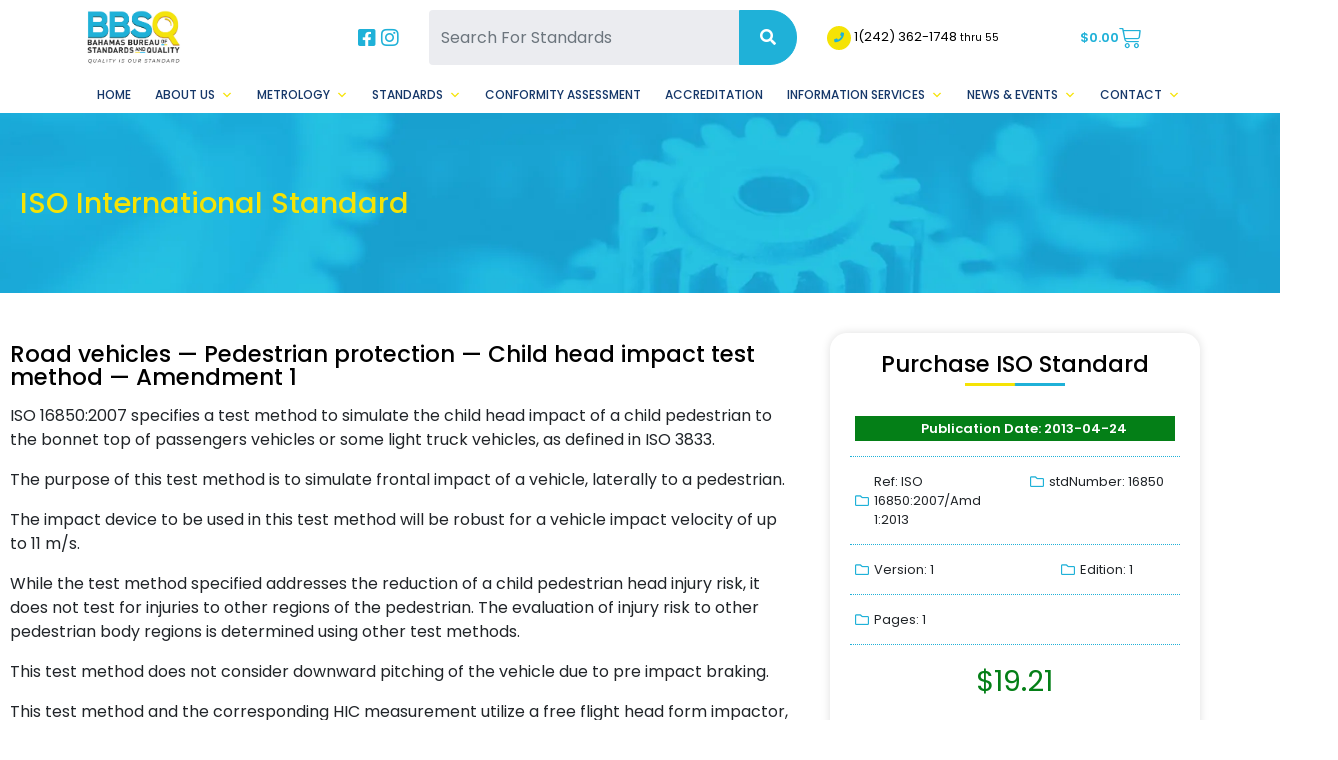

--- FILE ---
content_type: text/html; charset=UTF-8
request_url: https://bbsq.bs/product/road-vehicles-pedestrian-protection-child-head-impact-test-method/
body_size: 20000
content:
<!doctype html>
<html lang="en-US" class="no-js">
	<head>
		<meta charset="UTF-8">

		<!-- Required meta tags -->
		<meta charset="utf-8">
		<meta name="viewport" content="width=device-width, initial-scale=1, shrink-to-fit=no">
		<link rel="preconnect" href="https://fonts.googleapis.com">
		<link rel="preconnect" href="https://fonts.gstatic.com" crossorigin>
		<link href="https://fonts.googleapis.com/css2?family=Poppins:wght@300;400;500;600;700;800;900&display=swap" rel="stylesheet">

		<link href="https://bbsq.bs/wp-content/themes/bbsq2/images/favicon2.png" rel="shortcut icon">
 
		<!-- Bootstrap CSS -->
		<link rel="stylesheet" href="https://bbsq.bs/wp-content/themes/bbsq2/css/bootstrap.min.css">
		<script src="https://kit.fontawesome.com/0782324f2f.js" crossorigin="anonymous"></script>

		<title>Road vehicles — Pedestrian protection — Child head impact test method — Amendment 1 - The Bahamas Bureau of Standards and Quality (BBSQ)</title>
<script>window._wca = window._wca || [];</script>
<meta name="description" content="ISO 16850:2007 specifies a test method to simulate the child head impact of a child pedestrian to the bonnet top of passengers vehicles or some light truck vehicles, as defined in ISO 3833. The purpose of this test method is to simulate frontal impact of a vehicle, laterally to a&hellip;">
<meta name="robots" content="index, follow, max-snippet:-1, max-image-preview:large, max-video-preview:-1">
<link rel="canonical" href="https://bbsq.bs/product/road-vehicles-pedestrian-protection-child-head-impact-test-method/">
<meta property="og:url" content="https://bbsq.bs/product/road-vehicles-pedestrian-protection-child-head-impact-test-method/">
<meta property="og:site_name" content="The Bahamas Bureau of Standards and Quality (BBSQ)">
<meta property="og:locale" content="en_US">
<meta property="og:type" content="product">
<meta property="article:author" content="https://www.facebook.com/bbsqinfo">
<meta property="article:publisher" content="https://www.facebook.com/bbsqinfo">
<meta property="og:title" content="Road vehicles — Pedestrian protection — Child head impact test method — Amendment 1 - The Bahamas Bureau of Standards and Quality (BBSQ)">
<meta property="og:description" content="ISO 16850:2007 specifies a test method to simulate the child head impact of a child pedestrian to the bonnet top of passengers vehicles or some light truck vehicles, as defined in ISO 3833. The purpose of this test method is to simulate frontal impact of a vehicle, laterally to a&hellip;">
<meta property="og:image" content="https://bbsq.bs/wp-content/uploads/2023/12/bbsq.jpg">
<meta property="og:image:secure_url" content="https://bbsq.bs/wp-content/uploads/2023/12/bbsq.jpg">
<meta property="og:image:width" content="1640">
<meta property="og:image:height" content="856">
<meta name="twitter:card" content="summary">
<meta name="twitter:site" content="https://twitter.com/BBSQinfo">
<meta name="twitter:creator" content="https://twitter.com/BBSQinfo">
<meta name="twitter:title" content="Road vehicles — Pedestrian protection — Child head impact test method — Amendment 1 - The Bahamas Bureau of Standards and Quality (BBSQ)">
<meta name="twitter:description" content="ISO 16850:2007 specifies a test method to simulate the child head impact of a child pedestrian to the bonnet top of passengers vehicles or some light truck vehicles, as defined in ISO 3833. The purpose of this test method is to simulate frontal impact of a vehicle, laterally to a&hellip;">
<meta name="twitter:image" content="https://bbsq.bs/wp-content/uploads/2023/12/bbsq.jpg">
<link rel='dns-prefetch' href='//cdnjs.cloudflare.com' />
<link rel='dns-prefetch' href='//cdn.jsdelivr.net' />
<link rel='dns-prefetch' href='//stats.wp.com' />
<link rel='dns-prefetch' href='//ajax.googleapis.com' />
<link rel='dns-prefetch' href='//fonts.googleapis.com' />
<link rel='preconnect' href='//i0.wp.com' />
<link rel="alternate" title="oEmbed (JSON)" type="application/json+oembed" href="https://bbsq.bs/wp-json/oembed/1.0/embed?url=https%3A%2F%2Fbbsq.bs%2Fproduct%2Froad-vehicles-pedestrian-protection-child-head-impact-test-method%2F" />
<link rel="alternate" title="oEmbed (XML)" type="text/xml+oembed" href="https://bbsq.bs/wp-json/oembed/1.0/embed?url=https%3A%2F%2Fbbsq.bs%2Fproduct%2Froad-vehicles-pedestrian-protection-child-head-impact-test-method%2F&#038;format=xml" />
<style id='wp-img-auto-sizes-contain-inline-css' type='text/css'>
img:is([sizes=auto i],[sizes^="auto," i]){contain-intrinsic-size:3000px 1500px}
/*# sourceURL=wp-img-auto-sizes-contain-inline-css */
</style>
<link rel='stylesheet' id='formidable-css' href='https://bbsq.bs/wp-content/plugins/formidable/css/formidableforms.css?ver=1132338' media='all' />
<style id='wp-emoji-styles-inline-css' type='text/css'>

	img.wp-smiley, img.emoji {
		display: inline !important;
		border: none !important;
		box-shadow: none !important;
		height: 1em !important;
		width: 1em !important;
		margin: 0 0.07em !important;
		vertical-align: -0.1em !important;
		background: none !important;
		padding: 0 !important;
	}
/*# sourceURL=wp-emoji-styles-inline-css */
</style>
<link rel='stylesheet' id='wp-block-library-css' href='https://bbsq.bs/wp-includes/css/dist/block-library/style.min.css?ver=6.9' media='all' />
<style id='classic-theme-styles-inline-css' type='text/css'>
/*! This file is auto-generated */
.wp-block-button__link{color:#fff;background-color:#32373c;border-radius:9999px;box-shadow:none;text-decoration:none;padding:calc(.667em + 2px) calc(1.333em + 2px);font-size:1.125em}.wp-block-file__button{background:#32373c;color:#fff;text-decoration:none}
/*# sourceURL=/wp-includes/css/classic-themes.min.css */
</style>
<link rel='stylesheet' id='edsanimate-block-style-css' href='https://bbsq.bs/wp-content/plugins/animate-it/assets/css/block-style.css?ver=1763546542' media='all' />
<style id='pdfemb-pdf-embedder-viewer-style-inline-css' type='text/css'>
.wp-block-pdfemb-pdf-embedder-viewer{max-width:none}

/*# sourceURL=https://bbsq.bs/wp-content/plugins/pdf-embedder/block/build/style-index.css */
</style>
<link rel='stylesheet' id='mediaelement-css' href='https://bbsq.bs/wp-includes/js/mediaelement/mediaelementplayer-legacy.min.css?ver=4.2.17' media='all' />
<link rel='stylesheet' id='wp-mediaelement-css' href='https://bbsq.bs/wp-includes/js/mediaelement/wp-mediaelement.min.css?ver=6.9' media='all' />
<style id='jetpack-sharing-buttons-style-inline-css' type='text/css'>
.jetpack-sharing-buttons__services-list{display:flex;flex-direction:row;flex-wrap:wrap;gap:0;list-style-type:none;margin:5px;padding:0}.jetpack-sharing-buttons__services-list.has-small-icon-size{font-size:12px}.jetpack-sharing-buttons__services-list.has-normal-icon-size{font-size:16px}.jetpack-sharing-buttons__services-list.has-large-icon-size{font-size:24px}.jetpack-sharing-buttons__services-list.has-huge-icon-size{font-size:36px}@media print{.jetpack-sharing-buttons__services-list{display:none!important}}.editor-styles-wrapper .wp-block-jetpack-sharing-buttons{gap:0;padding-inline-start:0}ul.jetpack-sharing-buttons__services-list.has-background{padding:1.25em 2.375em}
/*# sourceURL=https://bbsq.bs/wp-content/plugins/jetpack/_inc/blocks/sharing-buttons/view.css */
</style>
<style id='global-styles-inline-css' type='text/css'>
:root{--wp--preset--aspect-ratio--square: 1;--wp--preset--aspect-ratio--4-3: 4/3;--wp--preset--aspect-ratio--3-4: 3/4;--wp--preset--aspect-ratio--3-2: 3/2;--wp--preset--aspect-ratio--2-3: 2/3;--wp--preset--aspect-ratio--16-9: 16/9;--wp--preset--aspect-ratio--9-16: 9/16;--wp--preset--color--black: #000000;--wp--preset--color--cyan-bluish-gray: #abb8c3;--wp--preset--color--white: #ffffff;--wp--preset--color--pale-pink: #f78da7;--wp--preset--color--vivid-red: #cf2e2e;--wp--preset--color--luminous-vivid-orange: #ff6900;--wp--preset--color--luminous-vivid-amber: #fcb900;--wp--preset--color--light-green-cyan: #7bdcb5;--wp--preset--color--vivid-green-cyan: #00d084;--wp--preset--color--pale-cyan-blue: #8ed1fc;--wp--preset--color--vivid-cyan-blue: #0693e3;--wp--preset--color--vivid-purple: #9b51e0;--wp--preset--gradient--vivid-cyan-blue-to-vivid-purple: linear-gradient(135deg,rgb(6,147,227) 0%,rgb(155,81,224) 100%);--wp--preset--gradient--light-green-cyan-to-vivid-green-cyan: linear-gradient(135deg,rgb(122,220,180) 0%,rgb(0,208,130) 100%);--wp--preset--gradient--luminous-vivid-amber-to-luminous-vivid-orange: linear-gradient(135deg,rgb(252,185,0) 0%,rgb(255,105,0) 100%);--wp--preset--gradient--luminous-vivid-orange-to-vivid-red: linear-gradient(135deg,rgb(255,105,0) 0%,rgb(207,46,46) 100%);--wp--preset--gradient--very-light-gray-to-cyan-bluish-gray: linear-gradient(135deg,rgb(238,238,238) 0%,rgb(169,184,195) 100%);--wp--preset--gradient--cool-to-warm-spectrum: linear-gradient(135deg,rgb(74,234,220) 0%,rgb(151,120,209) 20%,rgb(207,42,186) 40%,rgb(238,44,130) 60%,rgb(251,105,98) 80%,rgb(254,248,76) 100%);--wp--preset--gradient--blush-light-purple: linear-gradient(135deg,rgb(255,206,236) 0%,rgb(152,150,240) 100%);--wp--preset--gradient--blush-bordeaux: linear-gradient(135deg,rgb(254,205,165) 0%,rgb(254,45,45) 50%,rgb(107,0,62) 100%);--wp--preset--gradient--luminous-dusk: linear-gradient(135deg,rgb(255,203,112) 0%,rgb(199,81,192) 50%,rgb(65,88,208) 100%);--wp--preset--gradient--pale-ocean: linear-gradient(135deg,rgb(255,245,203) 0%,rgb(182,227,212) 50%,rgb(51,167,181) 100%);--wp--preset--gradient--electric-grass: linear-gradient(135deg,rgb(202,248,128) 0%,rgb(113,206,126) 100%);--wp--preset--gradient--midnight: linear-gradient(135deg,rgb(2,3,129) 0%,rgb(40,116,252) 100%);--wp--preset--font-size--small: 13px;--wp--preset--font-size--medium: 20px;--wp--preset--font-size--large: 36px;--wp--preset--font-size--x-large: 42px;--wp--preset--spacing--20: 0.44rem;--wp--preset--spacing--30: 0.67rem;--wp--preset--spacing--40: 1rem;--wp--preset--spacing--50: 1.5rem;--wp--preset--spacing--60: 2.25rem;--wp--preset--spacing--70: 3.38rem;--wp--preset--spacing--80: 5.06rem;--wp--preset--shadow--natural: 6px 6px 9px rgba(0, 0, 0, 0.2);--wp--preset--shadow--deep: 12px 12px 50px rgba(0, 0, 0, 0.4);--wp--preset--shadow--sharp: 6px 6px 0px rgba(0, 0, 0, 0.2);--wp--preset--shadow--outlined: 6px 6px 0px -3px rgb(255, 255, 255), 6px 6px rgb(0, 0, 0);--wp--preset--shadow--crisp: 6px 6px 0px rgb(0, 0, 0);}:where(.is-layout-flex){gap: 0.5em;}:where(.is-layout-grid){gap: 0.5em;}body .is-layout-flex{display: flex;}.is-layout-flex{flex-wrap: wrap;align-items: center;}.is-layout-flex > :is(*, div){margin: 0;}body .is-layout-grid{display: grid;}.is-layout-grid > :is(*, div){margin: 0;}:where(.wp-block-columns.is-layout-flex){gap: 2em;}:where(.wp-block-columns.is-layout-grid){gap: 2em;}:where(.wp-block-post-template.is-layout-flex){gap: 1.25em;}:where(.wp-block-post-template.is-layout-grid){gap: 1.25em;}.has-black-color{color: var(--wp--preset--color--black) !important;}.has-cyan-bluish-gray-color{color: var(--wp--preset--color--cyan-bluish-gray) !important;}.has-white-color{color: var(--wp--preset--color--white) !important;}.has-pale-pink-color{color: var(--wp--preset--color--pale-pink) !important;}.has-vivid-red-color{color: var(--wp--preset--color--vivid-red) !important;}.has-luminous-vivid-orange-color{color: var(--wp--preset--color--luminous-vivid-orange) !important;}.has-luminous-vivid-amber-color{color: var(--wp--preset--color--luminous-vivid-amber) !important;}.has-light-green-cyan-color{color: var(--wp--preset--color--light-green-cyan) !important;}.has-vivid-green-cyan-color{color: var(--wp--preset--color--vivid-green-cyan) !important;}.has-pale-cyan-blue-color{color: var(--wp--preset--color--pale-cyan-blue) !important;}.has-vivid-cyan-blue-color{color: var(--wp--preset--color--vivid-cyan-blue) !important;}.has-vivid-purple-color{color: var(--wp--preset--color--vivid-purple) !important;}.has-black-background-color{background-color: var(--wp--preset--color--black) !important;}.has-cyan-bluish-gray-background-color{background-color: var(--wp--preset--color--cyan-bluish-gray) !important;}.has-white-background-color{background-color: var(--wp--preset--color--white) !important;}.has-pale-pink-background-color{background-color: var(--wp--preset--color--pale-pink) !important;}.has-vivid-red-background-color{background-color: var(--wp--preset--color--vivid-red) !important;}.has-luminous-vivid-orange-background-color{background-color: var(--wp--preset--color--luminous-vivid-orange) !important;}.has-luminous-vivid-amber-background-color{background-color: var(--wp--preset--color--luminous-vivid-amber) !important;}.has-light-green-cyan-background-color{background-color: var(--wp--preset--color--light-green-cyan) !important;}.has-vivid-green-cyan-background-color{background-color: var(--wp--preset--color--vivid-green-cyan) !important;}.has-pale-cyan-blue-background-color{background-color: var(--wp--preset--color--pale-cyan-blue) !important;}.has-vivid-cyan-blue-background-color{background-color: var(--wp--preset--color--vivid-cyan-blue) !important;}.has-vivid-purple-background-color{background-color: var(--wp--preset--color--vivid-purple) !important;}.has-black-border-color{border-color: var(--wp--preset--color--black) !important;}.has-cyan-bluish-gray-border-color{border-color: var(--wp--preset--color--cyan-bluish-gray) !important;}.has-white-border-color{border-color: var(--wp--preset--color--white) !important;}.has-pale-pink-border-color{border-color: var(--wp--preset--color--pale-pink) !important;}.has-vivid-red-border-color{border-color: var(--wp--preset--color--vivid-red) !important;}.has-luminous-vivid-orange-border-color{border-color: var(--wp--preset--color--luminous-vivid-orange) !important;}.has-luminous-vivid-amber-border-color{border-color: var(--wp--preset--color--luminous-vivid-amber) !important;}.has-light-green-cyan-border-color{border-color: var(--wp--preset--color--light-green-cyan) !important;}.has-vivid-green-cyan-border-color{border-color: var(--wp--preset--color--vivid-green-cyan) !important;}.has-pale-cyan-blue-border-color{border-color: var(--wp--preset--color--pale-cyan-blue) !important;}.has-vivid-cyan-blue-border-color{border-color: var(--wp--preset--color--vivid-cyan-blue) !important;}.has-vivid-purple-border-color{border-color: var(--wp--preset--color--vivid-purple) !important;}.has-vivid-cyan-blue-to-vivid-purple-gradient-background{background: var(--wp--preset--gradient--vivid-cyan-blue-to-vivid-purple) !important;}.has-light-green-cyan-to-vivid-green-cyan-gradient-background{background: var(--wp--preset--gradient--light-green-cyan-to-vivid-green-cyan) !important;}.has-luminous-vivid-amber-to-luminous-vivid-orange-gradient-background{background: var(--wp--preset--gradient--luminous-vivid-amber-to-luminous-vivid-orange) !important;}.has-luminous-vivid-orange-to-vivid-red-gradient-background{background: var(--wp--preset--gradient--luminous-vivid-orange-to-vivid-red) !important;}.has-very-light-gray-to-cyan-bluish-gray-gradient-background{background: var(--wp--preset--gradient--very-light-gray-to-cyan-bluish-gray) !important;}.has-cool-to-warm-spectrum-gradient-background{background: var(--wp--preset--gradient--cool-to-warm-spectrum) !important;}.has-blush-light-purple-gradient-background{background: var(--wp--preset--gradient--blush-light-purple) !important;}.has-blush-bordeaux-gradient-background{background: var(--wp--preset--gradient--blush-bordeaux) !important;}.has-luminous-dusk-gradient-background{background: var(--wp--preset--gradient--luminous-dusk) !important;}.has-pale-ocean-gradient-background{background: var(--wp--preset--gradient--pale-ocean) !important;}.has-electric-grass-gradient-background{background: var(--wp--preset--gradient--electric-grass) !important;}.has-midnight-gradient-background{background: var(--wp--preset--gradient--midnight) !important;}.has-small-font-size{font-size: var(--wp--preset--font-size--small) !important;}.has-medium-font-size{font-size: var(--wp--preset--font-size--medium) !important;}.has-large-font-size{font-size: var(--wp--preset--font-size--large) !important;}.has-x-large-font-size{font-size: var(--wp--preset--font-size--x-large) !important;}
:where(.wp-block-post-template.is-layout-flex){gap: 1.25em;}:where(.wp-block-post-template.is-layout-grid){gap: 1.25em;}
:where(.wp-block-term-template.is-layout-flex){gap: 1.25em;}:where(.wp-block-term-template.is-layout-grid){gap: 1.25em;}
:where(.wp-block-columns.is-layout-flex){gap: 2em;}:where(.wp-block-columns.is-layout-grid){gap: 2em;}
:root :where(.wp-block-pullquote){font-size: 1.5em;line-height: 1.6;}
/*# sourceURL=global-styles-inline-css */
</style>
<link rel='stylesheet' id='edsanimate-animo-css-css' href='https://bbsq.bs/wp-content/plugins/animate-it/assets/css/animate-animo.css?ver=6.9' media='all' />
<link rel='stylesheet' id='eventer_ui_css-css' href='//ajax.googleapis.com/ajax/libs/jqueryui/1.9.0/themes/base/jquery-ui.css?ver=1.9.0' media='' />
<link rel='stylesheet' id='eventer-style-css' href='https://bbsq.bs/wp-content/plugins/eventer/css/eventer_style.css?ver=6.9' media='all' />
<style id='eventer-style-inline-css' type='text/css'>
.eventer .eventer-btn-primary,.eventer .eventer-btn-primary:hover,.eventer input[type="radio"]:checked, .eventer input[type="checkbox"]:checked,.eventer-btn-default:hover,.fc button.fc-state-active{
				border-color: #1fb1d8;
				}
			.eventer-loader,.eventer input[type="radio"]:checked:before, .eventer input[type="checkbox"]:checked:before,.eventer-ticket-confirmation-left > div:before,.eventer-ticket-price-total,.eventer .eventer-btn-default:hover,.eventer-countdown .eventer-event-date,.eventer .eventer-pagination li.active,.eventer-event-grid-item-dbg .eventer-event-grid-item-inside,.eventer-switcher-current-month-in > span,.eventer-plain-links,.eventer-detailed-list .eventer-dater,.eventer-modern-list .eventer-dater:before,.eventer-quick-ticket-info .eventer-ticket-type-price,.eventer-featured-date,.eventer-slider-type1 .eventer-slider-content{
				background-color: #1fb1d8
			}
			.eventer .eventer-btn-primary,.eventer .eventer-btn-primary:disabled,.eventer .eventer-btn-primary:disabled:hover,.eventer .eventer-btn-primary:hover,.eventer-q-field input[type="button"]:hover,.eventer-switcher-actions-view a:hover,.eventer .eventer-switcher-actions-view a.active,.fc button.fc-state-active,.eventer-custom-ui-datepicker.ui-datepicker .ui-widget-header, .eventer-custom-ui-datepicker.ui-datepicker .ui-datepicker-header,.eventer-custom-ui-datepicker.ui-datepicker td.ui-datepicker-current-day,.eventer-custom-ui-datepicker.ui-datepicker td .ui-state-hover,.eventer .eventer-switcher-actions-view a.today-btn,.eventer .eventer-switcher-actions-view .trigger-active,.eventer-status-badge,.eventer-dash-nav-right li.eventer-fe-usermenu img, .eventer-fe-usermenu .eventer-fe-dropdown-in,.eventer-fe-ele-icon,.eventer-fe-datepicker.eventer-datepicker>.eventer-datepicker_header,.eventer-fe-datepicker.eventer-datepicker>.eventer-datepicker_inner_container>.eventer-datepicker_calendar>.eventer-datepicker_table>tbody>tr>td.hover,.eventer-fe-datepicker.eventer-datepicker>.eventer-datepicker_inner_container>.eventer-datepicker_calendar>.eventer-datepicker_table>tbody>tr>td.active,.eventer-fe-datepicker.eventer-datepicker>.eventer-datepicker_inner_container>.eventer-datepicker_calendar>.eventer-datepicker_table>tbody>tr>td.wday_sat:not(.day_in_past):hover,.eventer-fe-datepicker.eventer-datepicker>.eventer-datepicker_inner_container>.eventer-datepicker_calendar>.eventer-datepicker_table>tbody>tr>td.wday_sun:not(.day_in_past):hover,.eventer-fe-add-field-value:hover,.eventer-fe-datepicker.eventer-datepicker>.eventer-datepicker_inner_container>.eventer-datepicker_calendar>.eventer-datepicker_table>tbody>tr>td.wday_sat.active,.eventer-fe-datepicker.eventer-datepicker>.eventer-datepicker_inner_container>.eventer-datepicker_calendar>.eventer-datepicker_table>tbody>tr>td.wday_sun.active,.eventer-fe-ticket-count,.eventer-accent-bg,.eventer-schedule-time{
				background: #1fb1d8
			}
			.eventer .eventer-ticket-confirmation-right a:not(.eventer-btn),.eventer-ticket-printable h3, .eventer a,.eventer-actions a:hover,.eventer-event-save > ul > li a:hover,.eventer-compact-list .eventer-event-venue i,.eventer-fe-dash-nav ul li a:hover,.eventer-fe-dash-nav ul li.active a,.eventer-dash-nav-right li.eventer-fe-usermenu a:hover,.eventer-fe-dash-nav ul li a:hover i,.eventer-fe-dash-nav ul li.active a i,.eventer-fe-infolist li strong,.eventer-fe-ele-settings:hover,.eventer-fe-ele-copy:hover,.eventer-fe-ele-paste:hover,.eventer-nav-all-users li a:hover,.eventer-booking-order, .eventer-accent-color,.eventer-detailed-col .eventer-event-title a:hover,.eventer-grid-clean .eventer-event-title a:hover,.eventer-grid-featured .eventer-event-title a:hover,.eventer-grid-featured .eventer-event-share li a:hover,.eventer-grid-products .eventer-event-title a:hover,.eventer-grid-products .eventer-grid-meta > div > i,.eventer-grid-modern .eventer-event-day,.eventer-grid-modern .eventer-event-title a:hover,.eventer-slider-type1 .eventer-event-title a:hover,.eventer-single-style2 .eventer-single-header .eventer-event-share li a:hover,.eventer-organizer-block .eventer-organizer-info > span,.eventer-organizer-block ul > li i,.eventer-organizer-block .eventer-organizer-info > ul > li a:hover{
				color: #1fb1d8
			}
			/*.eventer-fe-ele-settings:hover,.eventer-fe-ele-copy:hover,.eventer-fe-ele-paste:hover,.eventer-nav-all-users li a:hover{
				color: #1fb1d8!important
			}*//* This code was commented out while adding eventer stage2*/
			.eventer-actions a:hover,.eventer-fe-usermenu.eventer-fe-dd:before{
				border-bottom-color: #1fb1d8
			}
			.eventer-compact-list .eventer-event-date{
				border-top-color: #1fb1d8
			}
			.eventer-minimal-list .eventer-event-list-item,.eventer-event-grid-item-plain .eventer-event-grid-item-inside,.eventer-event-grid-item-dbg .eventer-event-grid-item-inside{
				border-left-color: #1fb1d8
			}
/*# sourceURL=eventer-style-inline-css */
</style>
<link rel='stylesheet' id='owl-carousel-css' href='https://bbsq.bs/wp-content/plugins/eventer/vendors/owl-carousel/css/owl.carousel.css?ver=6.9' media='all' />
<link rel='stylesheet' id='eventer-owl-theme-css' href='https://bbsq.bs/wp-content/plugins/eventer/vendors/owl-carousel/css/owl.theme.css?ver=6.9' media='all' />
<link rel='stylesheet' id='eventer-line-icons-css' href='https://bbsq.bs/wp-content/plugins/eventer/css/eventer-simple-line-icons.css?ver=6.9' media='all' />
<link rel='stylesheet' id='eventer-google-css-oswald-css' href='//fonts.googleapis.com/css?family=Oswald%3A400%2C700%7COpen+Sans%3A400%2C400i%2C700%7CGreat+Vibes&#038;subset&#038;ver=6.9' media='all' />
<link rel='stylesheet' id='eventer-modal-css' href='https://bbsq.bs/wp-content/plugins/eventer/css/jquery.modal.min.css?ver=6.9' media='all' />
<link rel='stylesheet' id='photoswipe-css' href='https://bbsq.bs/wp-content/plugins/woocommerce/assets/css/photoswipe/photoswipe.min.css?ver=10.4.3' media='all' />
<link rel='stylesheet' id='photoswipe-default-skin-css' href='https://bbsq.bs/wp-content/plugins/woocommerce/assets/css/photoswipe/default-skin/default-skin.min.css?ver=10.4.3' media='all' />
<link rel='stylesheet' id='woocommerce-layout-css' href='https://bbsq.bs/wp-content/plugins/woocommerce/assets/css/woocommerce-layout.css?ver=10.4.3' media='all' />
<style id='woocommerce-layout-inline-css' type='text/css'>

	.infinite-scroll .woocommerce-pagination {
		display: none;
	}
/*# sourceURL=woocommerce-layout-inline-css */
</style>
<link rel='stylesheet' id='woocommerce-smallscreen-css' href='https://bbsq.bs/wp-content/plugins/woocommerce/assets/css/woocommerce-smallscreen.css?ver=10.4.3' media='only screen and (max-width: 768px)' />
<link rel='stylesheet' id='woocommerce-general-css' href='https://bbsq.bs/wp-content/plugins/woocommerce/assets/css/woocommerce.css?ver=10.4.3' media='all' />
<style id='woocommerce-inline-inline-css' type='text/css'>
.woocommerce form .form-row .required { visibility: visible; }
/*# sourceURL=woocommerce-inline-inline-css */
</style>
<link rel='stylesheet' id='megamenu-css' href='https://bbsq.bs/wp-content/uploads/maxmegamenu/style.css?ver=7f37a1' media='all' />
<link rel='stylesheet' id='dashicons-css' href='https://bbsq.bs/wp-includes/css/dashicons.min.css?ver=6.9' media='all' />
<link rel='stylesheet' id='slickstyle-css' href='https://bbsq.bs/wp-content/themes/bbsq2/slick/slick.css?ver=5555' media='all' />
<link rel='stylesheet' id='slicktheme-css' href='https://bbsq.bs/wp-content/themes/bbsq2/slick/slick-theme.css?ver=5555' media='all' />
<link rel='stylesheet' id='normalize-css' href='https://bbsq.bs/wp-content/themes/bbsq2/normalize.css?ver=1.0' media='all' />
<link rel='stylesheet' id='html5blank-css' href='https://bbsq.bs/wp-content/themes/bbsq2/style.css?ver=5555' media='all' />
<link rel='stylesheet' id='elementor-frontend-css' href='https://bbsq.bs/wp-content/plugins/elementor/assets/css/frontend.min.css?ver=3.34.2' media='all' />
<link rel='stylesheet' id='widget-heading-css' href='https://bbsq.bs/wp-content/plugins/elementor/assets/css/widget-heading.min.css?ver=3.34.2' media='all' />
<link rel='stylesheet' id='widget-post-info-css' href='https://bbsq.bs/wp-content/plugins/elementor-pro/assets/css/widget-post-info.min.css?ver=3.34.1' media='all' />
<link rel='stylesheet' id='widget-icon-list-css' href='https://bbsq.bs/wp-content/plugins/elementor/assets/css/widget-icon-list.min.css?ver=3.34.2' media='all' />
<link rel='stylesheet' id='elementor-icons-shared-0-css' href='https://bbsq.bs/wp-content/plugins/elementor/assets/lib/font-awesome/css/fontawesome.min.css?ver=5.15.3' media='all' />
<link rel='stylesheet' id='elementor-icons-fa-regular-css' href='https://bbsq.bs/wp-content/plugins/elementor/assets/lib/font-awesome/css/regular.min.css?ver=5.15.3' media='all' />
<link rel='stylesheet' id='elementor-icons-fa-solid-css' href='https://bbsq.bs/wp-content/plugins/elementor/assets/lib/font-awesome/css/solid.min.css?ver=5.15.3' media='all' />
<link rel='stylesheet' id='widget-woocommerce-product-price-css' href='https://bbsq.bs/wp-content/plugins/elementor-pro/assets/css/widget-woocommerce-product-price.min.css?ver=3.34.1' media='all' />
<link rel='stylesheet' id='widget-woocommerce-product-add-to-cart-css' href='https://bbsq.bs/wp-content/plugins/elementor-pro/assets/css/widget-woocommerce-product-add-to-cart.min.css?ver=3.34.1' media='all' />
<link rel='stylesheet' id='widget-share-buttons-css' href='https://bbsq.bs/wp-content/plugins/elementor-pro/assets/css/widget-share-buttons.min.css?ver=3.34.1' media='all' />
<link rel='stylesheet' id='e-apple-webkit-css' href='https://bbsq.bs/wp-content/plugins/elementor/assets/css/conditionals/apple-webkit.min.css?ver=3.34.2' media='all' />
<link rel='stylesheet' id='elementor-icons-fa-brands-css' href='https://bbsq.bs/wp-content/plugins/elementor/assets/lib/font-awesome/css/brands.min.css?ver=5.15.3' media='all' />
<link rel='stylesheet' id='elementor-icons-css' href='https://bbsq.bs/wp-content/plugins/elementor/assets/lib/eicons/css/elementor-icons.min.css?ver=5.46.0' media='all' />
<link rel='stylesheet' id='elementor-post-5634-css' href='https://bbsq.bs/wp-content/uploads/elementor/css/post-5634.css?ver=1768903384' media='all' />
<link rel='stylesheet' id='font-awesome-5-all-css' href='https://bbsq.bs/wp-content/plugins/elementor/assets/lib/font-awesome/css/all.min.css?ver=3.34.2' media='all' />
<link rel='stylesheet' id='font-awesome-4-shim-css' href='https://bbsq.bs/wp-content/plugins/elementor/assets/lib/font-awesome/css/v4-shims.min.css?ver=3.34.2' media='all' />
<link rel='stylesheet' id='elementor-post-8349-css' href='https://bbsq.bs/wp-content/uploads/elementor/css/post-8349.css?ver=1768903384' media='all' />
<link rel='stylesheet' id='wpr-text-animations-css-css' href='https://bbsq.bs/wp-content/plugins/royal-elementor-addons/assets/css/lib/animations/text-animations.min.css?ver=1.7.1045' media='all' />
<link rel='stylesheet' id='wpr-addons-css-css' href='https://bbsq.bs/wp-content/plugins/royal-elementor-addons/assets/css/frontend.min.css?ver=1.7.1045' media='all' />
<link rel='stylesheet' id='elementor-gf-local-poppins-css' href='https://bbsq.bs/wp-content/uploads/elementor/google-fonts/css/poppins.css?ver=1742248954' media='all' />
<link rel='stylesheet' id='elementor-gf-local-montserrat-css' href='https://bbsq.bs/wp-content/uploads/elementor/google-fonts/css/montserrat.css?ver=1742248959' media='all' />
<link rel='stylesheet' id='elementor-gf-local-merriweather-css' href='https://bbsq.bs/wp-content/uploads/elementor/google-fonts/css/merriweather.css?ver=1742248963' media='all' />
<!--n2css--><!--n2js--><script type="text/javascript" data-cfasync="false" src="https://bbsq.bs/wp-includes/js/jquery/jquery.min.js?ver=3.7.1" id="jquery-core-js"></script>
<script type="text/javascript" data-cfasync="false" src="https://bbsq.bs/wp-includes/js/jquery/jquery-migrate.min.js?ver=3.4.1" id="jquery-migrate-js"></script>
<script type="text/javascript" src="https://bbsq.bs/wp-content/plugins/eventer/front/fullcalendar/lib/moment.min.js?ver=6.9" id="fullcalendar-moment-js"></script>
<script type="text/javascript" src="https://bbsq.bs/wp-content/plugins/woocommerce/assets/js/jquery-blockui/jquery.blockUI.min.js?ver=2.7.0-wc.10.4.3" id="wc-jquery-blockui-js" defer="defer" data-wp-strategy="defer"></script>
<script type="text/javascript" id="wc-add-to-cart-js-extra">
/* <![CDATA[ */
var wc_add_to_cart_params = {"ajax_url":"/wp-admin/admin-ajax.php","wc_ajax_url":"/?wc-ajax=%%endpoint%%","i18n_view_cart":"View cart","cart_url":"https://bbsq.bs/cart/","is_cart":"","cart_redirect_after_add":"no"};
//# sourceURL=wc-add-to-cart-js-extra
/* ]]> */
</script>
<script type="text/javascript" src="https://bbsq.bs/wp-content/plugins/woocommerce/assets/js/frontend/add-to-cart.min.js?ver=10.4.3" id="wc-add-to-cart-js" defer="defer" data-wp-strategy="defer"></script>
<script type="text/javascript" src="https://bbsq.bs/wp-content/plugins/woocommerce/assets/js/zoom/jquery.zoom.min.js?ver=1.7.21-wc.10.4.3" id="wc-zoom-js" defer="defer" data-wp-strategy="defer"></script>
<script type="text/javascript" src="https://bbsq.bs/wp-content/plugins/woocommerce/assets/js/flexslider/jquery.flexslider.min.js?ver=2.7.2-wc.10.4.3" id="wc-flexslider-js" defer="defer" data-wp-strategy="defer"></script>
<script type="text/javascript" src="https://bbsq.bs/wp-content/plugins/woocommerce/assets/js/photoswipe/photoswipe.min.js?ver=4.1.1-wc.10.4.3" id="wc-photoswipe-js" defer="defer" data-wp-strategy="defer"></script>
<script type="text/javascript" src="https://bbsq.bs/wp-content/plugins/woocommerce/assets/js/photoswipe/photoswipe-ui-default.min.js?ver=4.1.1-wc.10.4.3" id="wc-photoswipe-ui-default-js" defer="defer" data-wp-strategy="defer"></script>
<script type="text/javascript" id="wc-single-product-js-extra">
/* <![CDATA[ */
var wc_single_product_params = {"i18n_required_rating_text":"Please select a rating","i18n_rating_options":["1 of 5 stars","2 of 5 stars","3 of 5 stars","4 of 5 stars","5 of 5 stars"],"i18n_product_gallery_trigger_text":"View full-screen image gallery","review_rating_required":"yes","flexslider":{"rtl":false,"animation":"slide","smoothHeight":true,"directionNav":true,"controlNav":"thumbnails","slideshow":false,"animationSpeed":500,"animationLoop":false,"allowOneSlide":false},"zoom_enabled":"1","zoom_options":[],"photoswipe_enabled":"1","photoswipe_options":{"shareEl":false,"closeOnScroll":false,"history":false,"hideAnimationDuration":0,"showAnimationDuration":0},"flexslider_enabled":"1"};
//# sourceURL=wc-single-product-js-extra
/* ]]> */
</script>
<script type="text/javascript" src="https://bbsq.bs/wp-content/plugins/woocommerce/assets/js/frontend/single-product.min.js?ver=10.4.3" id="wc-single-product-js" defer="defer" data-wp-strategy="defer"></script>
<script type="text/javascript" src="https://bbsq.bs/wp-content/plugins/woocommerce/assets/js/js-cookie/js.cookie.min.js?ver=2.1.4-wc.10.4.3" id="wc-js-cookie-js" defer="defer" data-wp-strategy="defer"></script>
<script type="text/javascript" id="woocommerce-js-extra">
/* <![CDATA[ */
var woocommerce_params = {"ajax_url":"/wp-admin/admin-ajax.php","wc_ajax_url":"/?wc-ajax=%%endpoint%%","i18n_password_show":"Show password","i18n_password_hide":"Hide password"};
//# sourceURL=woocommerce-js-extra
/* ]]> */
</script>
<script type="text/javascript" src="https://bbsq.bs/wp-content/plugins/woocommerce/assets/js/frontend/woocommerce.min.js?ver=10.4.3" id="woocommerce-js" defer="defer" data-wp-strategy="defer"></script>
<script type="text/javascript" src="https://cdn.jsdelivr.net/npm/bootstrap@5.2.2/dist/js/bootstrap.bundle.min.js?ver=6.9" id="custom-script4-js"></script>
<script type="text/javascript" src="https://stats.wp.com/s-202604.js" id="woocommerce-analytics-js" defer="defer" data-wp-strategy="defer"></script>
<script type="text/javascript" src="https://bbsq.bs/wp-content/plugins/elementor/assets/lib/font-awesome/js/v4-shims.min.js?ver=3.34.2" id="font-awesome-4-shim-js"></script>
<link rel="https://api.w.org/" href="https://bbsq.bs/wp-json/" /><link rel="alternate" title="JSON" type="application/json" href="https://bbsq.bs/wp-json/wp/v2/product/11713" /><script>document.documentElement.className += " js";</script>
	<style>img#wpstats{display:none}</style>
			<noscript><style>.woocommerce-product-gallery{ opacity: 1 !important; }</style></noscript>
	<meta name="generator" content="Elementor 3.34.2; features: additional_custom_breakpoints; settings: css_print_method-external, google_font-enabled, font_display-swap">
			<style>
				.e-con.e-parent:nth-of-type(n+4):not(.e-lazyloaded):not(.e-no-lazyload),
				.e-con.e-parent:nth-of-type(n+4):not(.e-lazyloaded):not(.e-no-lazyload) * {
					background-image: none !important;
				}
				@media screen and (max-height: 1024px) {
					.e-con.e-parent:nth-of-type(n+3):not(.e-lazyloaded):not(.e-no-lazyload),
					.e-con.e-parent:nth-of-type(n+3):not(.e-lazyloaded):not(.e-no-lazyload) * {
						background-image: none !important;
					}
				}
				@media screen and (max-height: 640px) {
					.e-con.e-parent:nth-of-type(n+2):not(.e-lazyloaded):not(.e-no-lazyload),
					.e-con.e-parent:nth-of-type(n+2):not(.e-lazyloaded):not(.e-no-lazyload) * {
						background-image: none !important;
					}
				}
			</style>
						<meta name="theme-color" content="#FFFFFF">
			<link rel="icon" href="https://i0.wp.com/bbsq.bs/wp-content/uploads/2024/11/cropped-bbsq-profile.png?fit=32%2C32&#038;ssl=1" sizes="32x32" />
<link rel="icon" href="https://i0.wp.com/bbsq.bs/wp-content/uploads/2024/11/cropped-bbsq-profile.png?fit=192%2C192&#038;ssl=1" sizes="192x192" />
<link rel="apple-touch-icon" href="https://i0.wp.com/bbsq.bs/wp-content/uploads/2024/11/cropped-bbsq-profile.png?fit=180%2C180&#038;ssl=1" />
<meta name="msapplication-TileImage" content="https://i0.wp.com/bbsq.bs/wp-content/uploads/2024/11/cropped-bbsq-profile.png?fit=270%2C270&#038;ssl=1" />
		<style type="text/css" id="wp-custom-css">
			.fc-toolbar h2{
	font-size:25px;
}

a.frm_add_form_row.frm_button, a.frm_remove_form_row.frm_button {
	padding:0px 6px 2px 6px;  !important;
	font-size:12px;
}
 
.widget_shopping_cart_content ul.cart_list {
    list-style: none;
    margin: 0;
    padding: 0
}

.widget_shopping_cart_content ul.product_list_widget li::after {
    clear: both
}

.widget_shopping_cart_content ul.cart_list li {
    position: relative;
    
    clear: both;
    padding: 10px 0 10px 94px;
    margin: 0;
    min-height: 100px;
    border-color: #eaeaea;
	 
}

.widget_shopping_cart_content ul.product_list_widget li a:after {
    content: "";
    display: block;
    visibility: hidden;
    clear: both;
    zoom:1;height: 0
}

.widget_shopping_cart_content ul.product_list_widget li a.remove {
    display: inline-block;
    position: absolute;
    top: 50%;
    right: 0px;
    font-size: 14px;
    margin-top: -10px;
    color: #777;
    border: 1px solid;
    height: 20px;
    width: 20px;
    line-height: 18px;
    text-align: center;
    -webkit-border-radius: 50%;
    -moz-border-radius: 50%;
    -ms-border-radius: 50%;
    border-radius: 50%;
    z-index: 20
}

.widget_shopping_cart_content ul.product_list_widget li a.remove:hover {
    color: #333
}

 

 .widget_shopping_cart_content ul.cart_list li {
    padding: 0;
   
    min-height: 100%
}
 

.widget_shopping_cart_content ul.cart_list li:first-child, .widget_shopping_cart_content ul.cart_list li:last-child {
    min-height: 100%  
}

.widget_shopping_cart_content ul.cart_list li:first-child {
    border-top-width: 0
}

.widget_shopping_cart_content ul.cart_list li   {
    display: -webkit-box;
    display: -webkit-flex;
    display: -ms-flexbox;
    display: flex;
    -ms-flex-wrap: wrap;
    -webkit-flex-wrap: wrap;
    flex-wrap: wrap;
    -webkit-align-items: center;
    align-items: center
}

.widget_shopping_cart_content ul.cart_list li {
    width: 100%
}

.widget_shopping_cart_content ul.cart_list li .wpr-mini-cart-image {
    width: 25%;
    margin: 0;
 
}

.widget_shopping_cart_content ul.cart_list li .wpr-mini-cart-image img {
    position: relative;
    top: 0;
    width: auto;
    height: auto
}

.widget_shopping_cart_content ul.cart_list li .wpr-mini-cart-name-and-quantity {
    position: relative;
    width: 75%;
    padding-left: 10px
}

.widget_shopping_cart_content ul.cart_list li .wpr-mini-cart-name-and-quantity>div {
    padding-right: 40px
}

.widget_shopping_cart_content ul.cart_list li .wpr-mini-cart-name-and-quantity .wpr-mini-cart-product-name a {
    display: block;
    font-size: 14px;
    font-weight: normal;
    margin: 0
}

.widget_shopping_cart_content ul.cart_list li .wpr-mini-cart-name-and-quantity .quantity {
    color: #b2b2b2;
    font-weight: normal
}

.widget_shopping_cart_content ul.cart_list li  a.remove {
    right: 0px;
    margin-top: -17px;
    width: 32px;
    height: 32px;
    line-height: 30px;
    color: #b3b3b3;
    border: 1px solid #e6e6e6
}

 

.woocommerce-mini-cart__total.total {
    background-color: #fafafa;
    border-width: 1px 0;
    border-style: solid;
    border-color: #e6e6e6;
    padding: 10px;
    margin: 0;
		clear:both;
	margin-top:20px;
}

.woocommerce-mini-cart__total.total strong {
    float: left;
    font-size: 12px;
    font-weight: normal;
    color: #797979;
    text-transform: uppercase;
    letter-spacing: 1px
}

.woocommerce-mini-cart__total.total .amount {
    float: right;
    font-size: 16px;
    line-height: 1.3;
    font-weight: 600;
 }

.widget_shopping_cart .total:after {
    content: "";
    display: table;
    clear: both
}

.widget_shopping_cart_content .buttons {
    margin: 0;
    padding: 20px
}

.widget_shopping_cart_content .buttons .button {
    float: left;
    width: 48%;
    padding: 14px 5px;
    text-align: center;
   border-radius:100px;
	font-weight:600;
	text-transform:uppercase;
}

.widget_shopping_cart_content .buttons .button:first-child {
    background-color: rgba(0,0,0,0);
    border: 1px solid #1fb1d8;
    color: #1fb1d8
}

.widget_shopping_cart_content .buttons .button:first-child:hover {
    border-color: #13aff0
}

.widget_shopping_cart_content .buttons .checkout {
    float: right;
	background:#1fb1d8;
	color:#fff;
}

.widget_shopping_cart_content .buttons:after {
    content: "";
    display: table;
    clear: both
}

.elementor-post-navigation .post-navigation__next--label, .elementor-post-navigation .post-navigation__next--title{
 
	padding-left:10px  
}

.elementor-post-navigation .post-navigation__prev--label, .elementor-post-navigation .post-navigation__prev--title{
 
	padding-right:10px  
}


li.wc_payment_method.payment_method_plugnpay img {
	height:30px;
	display:inline-bloc;
}

form#order_review {
    max-width: 830px;
    margin: 0 auto;
}
 
a.button.button-primary.wcam-donwload-button {
    color: #fff !important;
}

.trim_title{
	height:90px;
	overflow:hidden;
}


#mega-menu-wrap-header-menu #mega-menu-header-menu li.mega-menu-item-has-children > a.mega-menu-link > span.mega-indicator {
    color: #f5e305;
}

#mega-menu-wrap-header-menu #mega-menu-header-menu li.mega-menu-item-has-children.mega-current_page_ancestor > a.mega-menu-link > span.mega-indicator {
	color:#1fb1d8;
}

.frm_compact .dz-message.needsclick {
    font-size: 13px !important;
}

.with_frm_style .frm_dropzone .frmsvg {
    width: 15px;
    height: 15px;
}

.frm_compact .dz-message.needsclick {
    padding: 5px !important;
}
 
  
span.page-numbers.current{
	background:#F5E305 !important;
	 
	font-weight:500;
	padding-left:8px;
	padding-right:8px;
	
}
a.page-numbers {
   	 
	
}

html {
  scroll-padding-top: 120px;  
}

@media (max-width: 767.98px) { 
 html {
  scroll-padding-top: 76px;  
}
}
		</style>
		
<script async src='https://www.googletagmanager.com/gtag/js?id=G-WWX6SDBCNT'></script><script>
window.dataLayer = window.dataLayer || [];
function gtag(){dataLayer.push(arguments);}gtag('js', new Date());
gtag('set', 'cookie_domain', 'auto');
gtag('set', 'cookie_flags', 'SameSite=None;Secure');
window.addEventListener('load', function () {
    var links = document.querySelectorAll('a');
    for (let i = 0; i < links.length; i++) {
        links[i].addEventListener('click', function(e) {
            var n = this.href.includes('bbsq.bs');
            if (n == false) {
                gtag('event', 'click', {'event_category': 'external links','event_label' : this.href});
            }
        });
        }
    });
    window.addEventListener('load', function () {
        var donwload_links = document.querySelectorAll('a');
        for (let j = 0; j < donwload_links.length; j++) {
            donwload_links[j].addEventListener('click', function(e) {
                var down = this.href.match(/.*\.(pdf)(\?.*)?$/);
                if (down != null) {
                    gtag('event', 'click', {'event_category': 'downloads','event_label' : this.href});
                }
            });
            }
        });
    window.addEventListener('load', function () {
        var links = document.querySelectorAll('a');
        for (let i = 0; i < links.length; i++) {
            links[i].addEventListener('click', function(e) {
                var n = this.href.includes('tel:');
                if (n === true) {
                    gtag('event', 'click', {'event_category': 'phone','event_label' : this.href.slice(4)});
                }
            });
        }
    });
 gtag('config', 'G-WWX6SDBCNT' , {});

</script>
<style id="wpr_lightbox_styles">
				.lg-backdrop {
					background-color: rgba(0,0,0,0.6) !important;
				}
				.lg-toolbar,
				.lg-dropdown {
					background-color: rgba(0,0,0,0.8) !important;
				}
				.lg-dropdown:after {
					border-bottom-color: rgba(0,0,0,0.8) !important;
				}
				.lg-sub-html {
					background-color: rgba(0,0,0,0.8) !important;
				}
				.lg-thumb-outer,
				.lg-progress-bar {
					background-color: #444444 !important;
				}
				.lg-progress {
					background-color: #a90707 !important;
				}
				.lg-icon {
					color: #efefef !important;
					font-size: 20px !important;
				}
				.lg-icon.lg-toogle-thumb {
					font-size: 24px !important;
				}
				.lg-icon:hover,
				.lg-dropdown-text:hover {
					color: #ffffff !important;
				}
				.lg-sub-html,
				.lg-dropdown-text {
					color: #efefef !important;
					font-size: 14px !important;
				}
				#lg-counter {
					color: #efefef !important;
					font-size: 14px !important;
				}
				.lg-prev,
				.lg-next {
					font-size: 35px !important;
				}

				/* Defaults */
				.lg-icon {
				background-color: transparent !important;
				}

				#lg-counter {
				opacity: 0.9;
				}

				.lg-thumb-outer {
				padding: 0 10px;
				}

				.lg-thumb-item {
				border-radius: 0 !important;
				border: none !important;
				opacity: 0.5;
				}

				.lg-thumb-item.active {
					opacity: 1;
				}
	         </style><style type="text/css">/** Mega Menu CSS: fs **/</style>
	
			<meta name="google-site-verification" content="EbmlxS1eunzuR-dUHAjGQgnpIHRqoWFIp63WoAJtFms" />
		 
		
		

 		
	</head>
 <body data-rsssl=1 class="wp-singular product-template-default single single-product postid-11713 wp-theme-bbsq2 theme-bbsq2 woocommerce woocommerce-page woocommerce-no-js mega-menu-header-menu road-vehicles-pedestrian-protection-child-head-impact-test-method elementor-default elementor-template-full-width elementor-kit-5634 elementor-page-8349">
 
	<div class="header">
	 	 <div class="container">
				<div class="row no-gutters text-center justify-content-center align-items-center  ">

					<div class="col-3 col-md-2 text-left  ">
						<div class="logo-bg">
						<a href="https://bbsq.bs/"><img src="https://bbsq.bs/wp-content/themes/bbsq2/images/bbsq_logo.png" alt="BBSQ"
								class="img-fluid logoHeader" /></a>
						</div>
					</div>
			 
					<div class="col-7 col-md-10">
						<div class="d-none d-md-block">
						  	<div class="row align-items-center justify-content-end content_head ">
								<div class="col-sm-2 text-right">
											<a href="https://www.facebook.com/bbsqinfo" class="icon-social" target="_blank">
											<i class="fab fa-facebook-square"></i>
											<span class="sr-only">BBSQ Facebook Page</span>
											</a>
											<a href="https://www.instagram.com/bbsqinfo/" class="icon-social"  target="_blank">
											<i class="fab fa-instagram"></i>
											<span class="sr-only">BBSQ Instagram Page</span>
											</a>
								</div>
								<div class="col-sm-5">
								 
								   									<form class="search" action="https://bbsq.bs/">
         
 									<div class="input-group mb-0">
										<input type="search" name="s" class="form-control input_top_search" placeholder="Search For Standards" aria-label="Search For Standards" aria-describedby="button-addon2">
 								<input type="hidden" name="post_type" value="standardslibrary">

 									<button class="btn btn-primary btn_search" type="submit" id="button-addon2"><i class="fas fa-search"></i></button>
									</div>
 								 </form>
									
									
								</div>
								<div class="col-sm-3 text-left">
									<p class="phone_contact"><span class="yellow_block"><i class="fas fa-phone"></i></span> 1(242) 362-1748 <small>thru 55</small></p>
								</div>
								<div class="col-sm-2">
 											<div data-elementor-type="section" data-elementor-id="6652" class="elementor elementor-6652" data-elementor-post-type="elementor_library">
					<section class="elementor-section elementor-top-section elementor-element elementor-element-0f4f3c6 elementor-section-boxed elementor-section-height-default elementor-section-height-default wpr-particle-no wpr-jarallax-no wpr-parallax-no wpr-sticky-section-no" data-id="0f4f3c6" data-element_type="section">
						<div class="elementor-container elementor-column-gap-default">
					<div class="elementor-column elementor-col-100 elementor-top-column elementor-element elementor-element-d8e0a52" data-id="d8e0a52" data-element_type="column">
			<div class="elementor-widget-wrap elementor-element-populated">
						<div class="elementor-element elementor-element-f20485a elementor-menu-cart--empty-indicator-hide elementor-widget__width-auto elementor-menu-cart--cart-type-mini-cart toggle-icon--cart-medium elementor-menu-cart--items-indicator-bubble elementor-menu-cart--show-subtotal-yes elementor-menu-cart--show-remove-button-yes elementor-widget elementor-widget-woocommerce-menu-cart" data-id="f20485a" data-element_type="widget" data-settings="{&quot;automatically_open_cart&quot;:&quot;yes&quot;,&quot;cart_type&quot;:&quot;mini-cart&quot;,&quot;open_cart&quot;:&quot;click&quot;}" data-widget_type="woocommerce-menu-cart.default">
				<div class="elementor-widget-container">
							<div class="elementor-menu-cart__wrapper">
							<div class="elementor-menu-cart__toggle_wrapper">
					<div class="elementor-menu-cart__container elementor-lightbox" aria-hidden="true">
						<div class="elementor-menu-cart__main" aria-hidden="true">
									<div class="elementor-menu-cart__close-button">
					</div>
									<div class="widget_shopping_cart_content">
															</div>
						</div>
					</div>
							<div class="elementor-menu-cart__toggle elementor-button-wrapper">
			<a id="elementor-menu-cart__toggle_button" href="#" class="elementor-menu-cart__toggle_button elementor-button elementor-size-sm" aria-expanded="false">
				<span class="elementor-button-text"><span class="woocommerce-Price-amount amount"><bdi><span class="woocommerce-Price-currencySymbol">&#36;</span>0.00</bdi></span></span>
				<span class="elementor-button-icon">
					<span class="elementor-button-icon-qty" data-counter="0">0</span>
					<i class="eicon-cart-medium"></i>					<span class="elementor-screen-only">Cart</span>
				</span>
			</a>
		</div>
						</div>
					</div> <!-- close elementor-menu-cart__wrapper -->
						</div>
				</div>
					</div>
		</div>
					</div>
		</section>
				</div>
		
								</div>
							</div>
						</div>
						<div class="d-block d-md-none">
							<div class="row align-items-center no-gutters">
								<div class="col-6">
 											<a href="" class="yellow_block" target="_blank">
											<i class="fab fa-facebook-square"></i>
											<span class="sr-only">BBSQ Facebook Page</span>
											</a>
											<a href="" class="yellow_block"  target="_blank">
											<i class="fab fa-instagram"></i>
											<span class="sr-only">BBSQ Instagram Page</span>
											</a>
 										<a href="Tel:+1-2423621748" class="yellow_block"><i class="fas fa-phone"></i></a> 

								</div>
								<div class="col-6 text-right">
 												<div data-elementor-type="section" data-elementor-id="6652" class="elementor elementor-6652" data-elementor-post-type="elementor_library">
					<section class="elementor-section elementor-top-section elementor-element elementor-element-0f4f3c6 elementor-section-boxed elementor-section-height-default elementor-section-height-default wpr-particle-no wpr-jarallax-no wpr-parallax-no wpr-sticky-section-no" data-id="0f4f3c6" data-element_type="section">
						<div class="elementor-container elementor-column-gap-default">
					<div class="elementor-column elementor-col-100 elementor-top-column elementor-element elementor-element-d8e0a52" data-id="d8e0a52" data-element_type="column">
			<div class="elementor-widget-wrap elementor-element-populated">
						<div class="elementor-element elementor-element-f20485a elementor-menu-cart--empty-indicator-hide elementor-widget__width-auto elementor-menu-cart--cart-type-mini-cart toggle-icon--cart-medium elementor-menu-cart--items-indicator-bubble elementor-menu-cart--show-subtotal-yes elementor-menu-cart--show-remove-button-yes elementor-widget elementor-widget-woocommerce-menu-cart" data-id="f20485a" data-element_type="widget" data-settings="{&quot;automatically_open_cart&quot;:&quot;yes&quot;,&quot;cart_type&quot;:&quot;mini-cart&quot;,&quot;open_cart&quot;:&quot;click&quot;}" data-widget_type="woocommerce-menu-cart.default">
				<div class="elementor-widget-container">
							<div class="elementor-menu-cart__wrapper">
							<div class="elementor-menu-cart__toggle_wrapper">
					<div class="elementor-menu-cart__container elementor-lightbox" aria-hidden="true">
						<div class="elementor-menu-cart__main" aria-hidden="true">
									<div class="elementor-menu-cart__close-button">
					</div>
									<div class="widget_shopping_cart_content">
															</div>
						</div>
					</div>
							<div class="elementor-menu-cart__toggle elementor-button-wrapper">
			<a id="elementor-menu-cart__toggle_button" href="#" class="elementor-menu-cart__toggle_button elementor-button elementor-size-sm" aria-expanded="false">
				<span class="elementor-button-text"><span class="woocommerce-Price-amount amount"><bdi><span class="woocommerce-Price-currencySymbol">&#36;</span>0.00</bdi></span></span>
				<span class="elementor-button-icon">
					<span class="elementor-button-icon-qty" data-counter="0">0</span>
					<i class="eicon-cart-medium"></i>					<span class="elementor-screen-only">Cart</span>
				</span>
			</a>
		</div>
						</div>
					</div> <!-- close elementor-menu-cart__wrapper -->
						</div>
				</div>
					</div>
		</div>
					</div>
		</section>
				</div>
		
								</div>
							</div>


						</div> 
					</div> 
					<div class="col-2 col-md-12">
						<div class="main_menu_top">
 
						<div id="mega-menu-wrap-header-menu" class="mega-menu-wrap"><div class="mega-menu-toggle"><div class="mega-toggle-blocks-left"></div><div class="mega-toggle-blocks-center"></div><div class="mega-toggle-blocks-right"><div class='mega-toggle-block mega-menu-toggle-animated-block mega-toggle-block-1' id='mega-toggle-block-1'><button aria-label="" class="mega-toggle-animated mega-toggle-animated-slider" type="button" aria-expanded="false">
                  <span class="mega-toggle-animated-box">
                    <span class="mega-toggle-animated-inner"></span>
                  </span>
                </button></div></div></div><ul id="mega-menu-header-menu" class="mega-menu max-mega-menu mega-menu-horizontal mega-no-js" data-event="hover_intent" data-effect="fade_up" data-effect-speed="200" data-effect-mobile="slide_left" data-effect-speed-mobile="200" data-mobile-force-width="false" data-second-click="go" data-document-click="collapse" data-vertical-behaviour="standard" data-breakpoint="768" data-unbind="true" data-mobile-state="collapse_all" data-mobile-direction="vertical" data-hover-intent-timeout="300" data-hover-intent-interval="100"><li class="mega-menu-item mega-menu-item-type-post_type mega-menu-item-object-page mega-menu-item-home mega-align-bottom-left mega-menu-flyout mega-menu-item-5457" id="mega-menu-item-5457"><a class="mega-menu-link" href="https://bbsq.bs/" tabindex="0">Home</a></li><li class="mega-menu-item mega-menu-item-type-post_type mega-menu-item-object-page mega-menu-item-has-children mega-align-bottom-left mega-menu-flyout mega-menu-item-5473" id="mega-menu-item-5473"><a class="mega-menu-link" href="https://bbsq.bs/about/" aria-expanded="false" tabindex="0">About Us<span class="mega-indicator" aria-hidden="true"></span></a>
<ul class="mega-sub-menu">
<li class="mega-menu-item mega-menu-item-type-post_type mega-menu-item-object-page mega-menu-item-5800" id="mega-menu-item-5800"><a class="mega-menu-link" href="https://bbsq.bs/about/">About us Overview</a></li><li class="mega-menu-item mega-menu-item-type-post_type mega-menu-item-object-page mega-menu-item-5550" id="mega-menu-item-5550"><a class="mega-menu-link" href="https://bbsq.bs/about/team/">Team</a></li><li class="mega-menu-item mega-menu-item-type-post_type mega-menu-item-object-page mega-menu-item-5548" id="mega-menu-item-5548"><a class="mega-menu-link" href="https://bbsq.bs/faq/">FAQ</a></li></ul>
</li><li class="mega-menu-item mega-menu-item-type-post_type mega-menu-item-object-page mega-menu-item-has-children mega-align-bottom-left mega-menu-flyout mega-menu-item-5474" id="mega-menu-item-5474"><a class="mega-menu-link" href="https://bbsq.bs/metrology/" aria-expanded="false" tabindex="0">Metrology<span class="mega-indicator" aria-hidden="true"></span></a>
<ul class="mega-sub-menu">
<li class="mega-menu-item mega-menu-item-type-post_type mega-menu-item-object-page mega-menu-item-5871" id="mega-menu-item-5871"><a class="mega-menu-link" href="https://bbsq.bs/metrology/">Metrology</a></li><li class="mega-menu-item mega-menu-item-type-post_type mega-menu-item-object-page mega-menu-item-has-children mega-menu-item-5552" id="mega-menu-item-5552"><a class="mega-menu-link" href="https://bbsq.bs/metrology/legal-metrology/" aria-expanded="false">Legal Metrology<span class="mega-indicator" aria-hidden="true"></span></a>
	<ul class="mega-sub-menu">
<li class="mega-menu-item mega-menu-item-type-post_type mega-menu-item-object-page mega-menu-item-5904" id="mega-menu-item-5904"><a class="mega-menu-link" href="https://bbsq.bs/metrology/legal-metrology/">Legal Metrology</a></li><li class="mega-menu-item mega-menu-item-type-post_type mega-menu-item-object-page mega-menu-item-5555" id="mega-menu-item-5555"><a class="mega-menu-link" href="https://bbsq.bs/metrology/legal-metrology/legal-metrology-services/">Legal Metrology Services</a></li>	</ul>
</li><li class="mega-menu-item mega-menu-item-type-post_type mega-menu-item-object-page mega-menu-item-has-children mega-menu-item-5551" id="mega-menu-item-5551"><a class="mega-menu-link" href="https://bbsq.bs/metrology/industrial-metrology/" aria-expanded="false">Industrial Metrology<span class="mega-indicator" aria-hidden="true"></span></a>
	<ul class="mega-sub-menu">
<li class="mega-menu-item mega-menu-item-type-post_type mega-menu-item-object-page mega-menu-item-6911" id="mega-menu-item-6911"><a class="mega-menu-link" href="https://bbsq.bs/metrology/industrial-metrology/">Industrial Metrology</a></li><li class="mega-menu-item mega-menu-item-type-post_type mega-menu-item-object-page mega-menu-item-6910" id="mega-menu-item-6910"><a class="mega-menu-link" href="https://bbsq.bs/metrology/industrial-metrology/industrial-metrology-services/">Industrial Metrology Services</a></li>	</ul>
</li></ul>
</li><li class="mega-menu-item mega-menu-item-type-post_type mega-menu-item-object-page mega-menu-item-has-children mega-align-bottom-left mega-menu-flyout mega-menu-item-5475" id="mega-menu-item-5475"><a class="mega-menu-link" href="https://bbsq.bs/standards/" aria-expanded="false" tabindex="0">Standards<span class="mega-indicator" aria-hidden="true"></span></a>
<ul class="mega-sub-menu">
<li class="mega-menu-item mega-menu-item-type-post_type mega-menu-item-object-page mega-menu-item-5850" id="mega-menu-item-5850"><a class="mega-menu-link" href="https://bbsq.bs/standards/">Standards</a></li><li class="mega-menu-item mega-menu-item-type-post_type mega-menu-item-object-page mega-menu-item-5574" id="mega-menu-item-5574"><a class="mega-menu-link" href="https://bbsq.bs/standards/purchase-standards/">Purchase Standards</a></li><li class="mega-menu-item mega-menu-item-type-post_type mega-menu-item-object-page mega-menu-item-21540" id="mega-menu-item-21540"><a class="mega-menu-link" href="https://bbsq.bs/iso-international-standards/">ISO International Standards</a></li><li class="mega-menu-item mega-menu-item-type-post_type mega-menu-item-object-page mega-menu-item-5573" id="mega-menu-item-5573"><a class="mega-menu-link" href="https://bbsq.bs/standards/pending-standards/">Standards Under Development</a></li><li class="mega-menu-item mega-menu-item-type-post_type mega-menu-item-object-page mega-menu-item-5571" id="mega-menu-item-5571"><a class="mega-menu-link" href="https://bbsq.bs/standards/how-to-get-involved/">How to get involved</a></li></ul>
</li><li class="mega-menu-item mega-menu-item-type-post_type mega-menu-item-object-page mega-align-bottom-left mega-menu-flyout mega-menu-item-5476" id="mega-menu-item-5476"><a class="mega-menu-link" href="https://bbsq.bs/conformity-assessment/" tabindex="0">Conformity Assessment</a></li><li class="mega-menu-item mega-menu-item-type-post_type mega-menu-item-object-page mega-align-bottom-left mega-menu-flyout mega-menu-item-5477" id="mega-menu-item-5477"><a class="mega-menu-link" href="https://bbsq.bs/accreditation/" tabindex="0">Accreditation</a></li><li class="mega-menu-item mega-menu-item-type-post_type mega-menu-item-object-page mega-menu-item-has-children mega-align-bottom-left mega-menu-flyout mega-menu-item-5478" id="mega-menu-item-5478"><a class="mega-menu-link" href="https://bbsq.bs/information-services/" aria-expanded="false" tabindex="0">Information Services<span class="mega-indicator" aria-hidden="true"></span></a>
<ul class="mega-sub-menu">
<li class="mega-menu-item mega-menu-item-type-post_type mega-menu-item-object-page mega-menu-item-5985" id="mega-menu-item-5985"><a class="mega-menu-link" href="https://bbsq.bs/information-services/">Information Services Overview</a></li><li class="mega-menu-item mega-menu-item-type-post_type mega-menu-item-object-page mega-menu-item-5569" id="mega-menu-item-5569"><a class="mega-menu-link" href="https://bbsq.bs/information-services/library-acts-standards/">Library</a></li></ul>
</li><li class="mega-menu-item mega-menu-item-type-post_type mega-menu-item-object-page mega-menu-item-has-children mega-align-bottom-left mega-menu-flyout mega-menu-item-5479" id="mega-menu-item-5479"><a class="mega-menu-link" href="https://bbsq.bs/news-events/" aria-expanded="false" tabindex="0">News &#038; Events<span class="mega-indicator" aria-hidden="true"></span></a>
<ul class="mega-sub-menu">
<li class="mega-menu-item mega-menu-item-type-post_type mega-menu-item-object-page mega-menu-item-6047" id="mega-menu-item-6047"><a class="mega-menu-link" href="https://bbsq.bs/news-events/">News & Events Overview</a></li><li class="mega-menu-item mega-menu-item-type-post_type mega-menu-item-object-page mega-menu-item-5592" id="mega-menu-item-5592"><a class="mega-menu-link" href="https://bbsq.bs/news-events/holidays/">Holidays</a></li></ul>
</li><li class="mega-menu-item mega-menu-item-type-post_type mega-menu-item-object-page mega-menu-item-has-children mega-align-bottom-left mega-menu-flyout mega-menu-item-5480" id="mega-menu-item-5480"><a class="mega-menu-link" href="https://bbsq.bs/contact-us/" aria-expanded="false" tabindex="0">Contact<span class="mega-indicator" aria-hidden="true"></span></a>
<ul class="mega-sub-menu">
<li class="mega-menu-item mega-menu-item-type-post_type mega-menu-item-object-page mega-menu-item-6089" id="mega-menu-item-6089"><a class="mega-menu-link" href="https://bbsq.bs/contact-us/">Contact BBSQ</a></li><li class="mega-menu-item mega-menu-item-type-post_type mega-menu-item-object-page mega-menu-item-5589" id="mega-menu-item-5589"><a class="mega-menu-link" href="https://bbsq.bs/contact-us/careers/">Careers</a></li><li class="mega-menu-item mega-menu-item-type-post_type mega-menu-item-object-page mega-menu-item-5591" id="mega-menu-item-5591"><a class="mega-menu-link" href="https://bbsq.bs/contact-us/rfp-reio/">RFP/REIO</a></li></ul>
</li></ul></div>
						</div>
					</div>
				</div>
 
		 

		</div>
 	
	</div>
	<div class="extrap"></div>


 
 <div class="woocommerce-notices-wrapper"></div>		<div data-elementor-type="product" data-elementor-id="8349" class="elementor elementor-8349 elementor-location-single post-11713 product type-product status-publish product_cat-iso product_tag-is first instock taxable shipping-taxable purchasable product-type-simple product" data-elementor-post-type="elementor_library">
					<section class="elementor-section elementor-top-section elementor-element elementor-element-b5d9b58 elementor-section-height-min-height elementor-section-boxed elementor-section-height-default elementor-section-items-middle wpr-particle-no wpr-jarallax-no wpr-parallax-no wpr-sticky-section-no" data-id="b5d9b58" data-element_type="section" data-settings="{&quot;background_background&quot;:&quot;classic&quot;}">
							<div class="elementor-background-overlay"></div>
							<div class="elementor-container elementor-column-gap-default">
					<div class="elementor-column elementor-col-100 elementor-top-column elementor-element elementor-element-76d07d0" data-id="76d07d0" data-element_type="column">
			<div class="elementor-widget-wrap elementor-element-populated">
						<div class="elementor-element elementor-element-2fd68bf elementor-widget elementor-widget-heading" data-id="2fd68bf" data-element_type="widget" data-widget_type="heading.default">
				<div class="elementor-widget-container">
					<h1 class="elementor-heading-title elementor-size-default">ISO International Standard</h1>				</div>
				</div>
					</div>
		</div>
					</div>
		</section>
				<section class="elementor-section elementor-top-section elementor-element elementor-element-f4817d9 elementor-section-boxed elementor-section-height-default elementor-section-height-default wpr-particle-no wpr-jarallax-no wpr-parallax-no wpr-sticky-section-no" data-id="f4817d9" data-element_type="section">
						<div class="elementor-container elementor-column-gap-default">
					<div class="elementor-column elementor-col-66 elementor-top-column elementor-element elementor-element-9091389" data-id="9091389" data-element_type="column">
			<div class="elementor-widget-wrap elementor-element-populated">
						<div class="elementor-element elementor-element-f06c5c0 elementor-widget elementor-widget-woocommerce-product-title elementor-page-title elementor-widget-heading" data-id="f06c5c0" data-element_type="widget" data-widget_type="woocommerce-product-title.default">
				<div class="elementor-widget-container">
					<h4 class="product_title entry-title elementor-heading-title elementor-size-default">Road vehicles — Pedestrian protection — Child head impact test method — Amendment 1</h4>				</div>
				</div>
				<div class="elementor-element elementor-element-6a05e16 elementor-widget elementor-widget-woocommerce-product-short-description" data-id="6a05e16" data-element_type="widget" data-widget_type="woocommerce-product-short-description.default">
				<div class="elementor-widget-container">
					<div class="woocommerce-product-details__short-description">
	<p>ISO 16850:2007 specifies a test method to simulate the child head impact of a child pedestrian to the bonnet top of passengers vehicles or some light truck vehicles, as defined in ISO 3833.</p>
<p>The purpose of this test method is to simulate frontal impact of a vehicle, laterally to a pedestrian.</p>
<p>The impact device to be used in this test method will be robust for a vehicle impact velocity of up to 11 m/s.<b> </b></p>
<p>While the test method specified addresses the reduction of a child pedestrian head injury risk, it does not test for injuries to other regions of the pedestrian. The evaluation of injury risk to other pedestrian body regions is determined using other test methods.</p>
<p>This test method does not consider downward pitching of the vehicle due to pre impact braking.</p>
<p>This test method and the corresponding HIC measurement utilize a free flight head form impactor, and does not consider the kinematics of the pedestrian body as a whole, nor does it consider the subsequent post-impact kinematics and potential injury risk.</p>
</div>
				</div>
				</div>
					</div>
		</div>
				<div class="elementor-column elementor-col-33 elementor-top-column elementor-element elementor-element-3173cdb" data-id="3173cdb" data-element_type="column">
			<div class="elementor-widget-wrap elementor-element-populated">
						<div class="elementor-element elementor-element-367f50e h3_class elementor-widget elementor-widget-heading" data-id="367f50e" data-element_type="widget" data-widget_type="heading.default">
				<div class="elementor-widget-container">
					<h4 class="elementor-heading-title elementor-size-default">Purchase ISO Standard</h4>				</div>
				</div>
				<section class="elementor-section elementor-inner-section elementor-element elementor-element-32fdd06 elementor-section-content-middle text-center elementor-section-boxed elementor-section-height-default elementor-section-height-default wpr-particle-no wpr-jarallax-no wpr-parallax-no wpr-sticky-section-no" data-id="32fdd06" data-element_type="section">
						<div class="elementor-container elementor-column-gap-narrow">
					<div class="elementor-column elementor-col-100 elementor-inner-column elementor-element elementor-element-bb80497" data-id="bb80497" data-element_type="column" data-settings="{&quot;background_background&quot;:&quot;classic&quot;}">
			<div class="elementor-widget-wrap elementor-element-populated">
						<div class="elementor-element elementor-element-e5fc30d elementor-align-center text-center elementor-widget elementor-widget-post-info" data-id="e5fc30d" data-element_type="widget" data-widget_type="post-info.default">
				<div class="elementor-widget-container">
							<ul class="elementor-icon-list-items elementor-post-info">
								<li class="elementor-icon-list-item elementor-repeater-item-88fdb57">
										<span class="elementor-icon-list-icon">
															</span>
									<span class="elementor-icon-list-text elementor-post-info__item elementor-post-info__item--type-custom">
										Publication Date: 2013-04-24					</span>
								</li>
				</ul>
						</div>
				</div>
					</div>
		</div>
					</div>
		</section>
				<section class="elementor-section elementor-inner-section elementor-element elementor-element-7c6a9e4 elementor-section-boxed elementor-section-height-default elementor-section-height-default wpr-particle-no wpr-jarallax-no wpr-parallax-no wpr-sticky-section-no" data-id="7c6a9e4" data-element_type="section">
						<div class="elementor-container elementor-column-gap-narrow">
					<div class="elementor-column elementor-col-50 elementor-inner-column elementor-element elementor-element-ad85066" data-id="ad85066" data-element_type="column">
			<div class="elementor-widget-wrap elementor-element-populated">
						<div class="elementor-element elementor-element-bfc6c0d elementor-align-left elementor-widget elementor-widget-post-info" data-id="bfc6c0d" data-element_type="widget" data-widget_type="post-info.default">
				<div class="elementor-widget-container">
							<ul class="elementor-icon-list-items elementor-post-info">
								<li class="elementor-icon-list-item elementor-repeater-item-70304f0">
										<span class="elementor-icon-list-icon">
								<i aria-hidden="true" class="far fa-folder"></i>							</span>
									<span class="elementor-icon-list-text elementor-post-info__item elementor-post-info__item--type-custom">
										Ref: ISO 16850:2007/Amd 1:2013					</span>
								</li>
				</ul>
						</div>
				</div>
					</div>
		</div>
				<div class="elementor-column elementor-col-50 elementor-inner-column elementor-element elementor-element-881e2d3" data-id="881e2d3" data-element_type="column">
			<div class="elementor-widget-wrap elementor-element-populated">
						<div class="elementor-element elementor-element-7472e88 elementor-align-center elementor-widget elementor-widget-post-info" data-id="7472e88" data-element_type="widget" data-widget_type="post-info.default">
				<div class="elementor-widget-container">
							<ul class="elementor-icon-list-items elementor-post-info">
								<li class="elementor-icon-list-item elementor-repeater-item-70304f0">
										<span class="elementor-icon-list-icon">
								<i aria-hidden="true" class="far fa-folder"></i>							</span>
									<span class="elementor-icon-list-text elementor-post-info__item elementor-post-info__item--type-custom">
										stdNumber: 16850					</span>
								</li>
				</ul>
						</div>
				</div>
					</div>
		</div>
					</div>
		</section>
				<section class="elementor-section elementor-inner-section elementor-element elementor-element-dc254a4 elementor-section-boxed elementor-section-height-default elementor-section-height-default wpr-particle-no wpr-jarallax-no wpr-parallax-no wpr-sticky-section-no" data-id="dc254a4" data-element_type="section">
						<div class="elementor-container elementor-column-gap-narrow">
					<div class="elementor-column elementor-col-50 elementor-inner-column elementor-element elementor-element-9704700" data-id="9704700" data-element_type="column">
			<div class="elementor-widget-wrap elementor-element-populated">
						<div class="elementor-element elementor-element-e4bbc35 elementor-align-left elementor-widget elementor-widget-post-info" data-id="e4bbc35" data-element_type="widget" data-widget_type="post-info.default">
				<div class="elementor-widget-container">
							<ul class="elementor-icon-list-items elementor-post-info">
								<li class="elementor-icon-list-item elementor-repeater-item-70304f0">
										<span class="elementor-icon-list-icon">
								<i aria-hidden="true" class="far fa-folder"></i>							</span>
									<span class="elementor-icon-list-text elementor-post-info__item elementor-post-info__item--type-custom">
										Version: 1					</span>
								</li>
				</ul>
						</div>
				</div>
					</div>
		</div>
				<div class="elementor-column elementor-col-50 elementor-inner-column elementor-element elementor-element-c766836" data-id="c766836" data-element_type="column">
			<div class="elementor-widget-wrap elementor-element-populated">
						<div class="elementor-element elementor-element-65df6e8 elementor-align-center elementor-widget elementor-widget-post-info" data-id="65df6e8" data-element_type="widget" data-widget_type="post-info.default">
				<div class="elementor-widget-container">
							<ul class="elementor-icon-list-items elementor-post-info">
								<li class="elementor-icon-list-item elementor-repeater-item-70304f0">
										<span class="elementor-icon-list-icon">
								<i aria-hidden="true" class="far fa-folder"></i>							</span>
									<span class="elementor-icon-list-text elementor-post-info__item elementor-post-info__item--type-custom">
										Edition: 1					</span>
								</li>
				</ul>
						</div>
				</div>
					</div>
		</div>
					</div>
		</section>
				<section class="elementor-section elementor-inner-section elementor-element elementor-element-3e07892 elementor-section-boxed elementor-section-height-default elementor-section-height-default wpr-particle-no wpr-jarallax-no wpr-parallax-no wpr-sticky-section-no" data-id="3e07892" data-element_type="section">
						<div class="elementor-container elementor-column-gap-narrow">
					<div class="elementor-column elementor-col-50 elementor-inner-column elementor-element elementor-element-35b958c" data-id="35b958c" data-element_type="column">
			<div class="elementor-widget-wrap elementor-element-populated">
						<div class="elementor-element elementor-element-d4b411b elementor-align-left elementor-widget elementor-widget-post-info" data-id="d4b411b" data-element_type="widget" data-widget_type="post-info.default">
				<div class="elementor-widget-container">
							<ul class="elementor-icon-list-items elementor-post-info">
								<li class="elementor-icon-list-item elementor-repeater-item-70304f0">
										<span class="elementor-icon-list-icon">
								<i aria-hidden="true" class="far fa-folder"></i>							</span>
									<span class="elementor-icon-list-text elementor-post-info__item elementor-post-info__item--type-custom">
										Pages: 1					</span>
								</li>
				</ul>
						</div>
				</div>
					</div>
		</div>
				<div class="elementor-column elementor-col-50 elementor-inner-column elementor-element elementor-element-47728d4" data-id="47728d4" data-element_type="column">
			<div class="elementor-widget-wrap">
							</div>
		</div>
					</div>
		</section>
				<section class="elementor-section elementor-inner-section elementor-element elementor-element-6ba6c54 elementor-section-boxed elementor-section-height-default elementor-section-height-default wpr-particle-no wpr-jarallax-no wpr-parallax-no wpr-sticky-section-no" data-id="6ba6c54" data-element_type="section">
						<div class="elementor-container elementor-column-gap-narrow">
					<div class="elementor-column elementor-col-100 elementor-inner-column elementor-element elementor-element-3cc9984" data-id="3cc9984" data-element_type="column">
			<div class="elementor-widget-wrap elementor-element-populated">
						<div class="elementor-element elementor-element-de30569 elementor-widget elementor-widget-woocommerce-product-price" data-id="de30569" data-element_type="widget" data-widget_type="woocommerce-product-price.default">
				<div class="elementor-widget-container">
					<p class="price"><span class="woocommerce-Price-amount amount"><bdi><span class="woocommerce-Price-currencySymbol">&#36;</span>19.21</bdi></span></p>
				</div>
				</div>
					</div>
		</div>
					</div>
		</section>
				<section class="elementor-section elementor-inner-section elementor-element elementor-element-82bf843 elementor-section-boxed elementor-section-height-default elementor-section-height-default wpr-particle-no wpr-jarallax-no wpr-parallax-no wpr-sticky-section-no" data-id="82bf843" data-element_type="section">
						<div class="elementor-container elementor-column-gap-narrow">
					<div class="elementor-column elementor-col-100 elementor-inner-column elementor-element elementor-element-e594ff6" data-id="e594ff6" data-element_type="column">
			<div class="elementor-widget-wrap elementor-element-populated">
						<div class="elementor-element elementor-element-5fc2d5a elementor-widget__width-initial elementor-widget elementor-widget-woocommerce-product-add-to-cart" data-id="5fc2d5a" data-element_type="widget" data-widget_type="woocommerce-product-add-to-cart.default">
				<div class="elementor-widget-container">
					
		<div class="elementor-add-to-cart elementor-product-simple">
			
	
	<form class="cart" action="https://bbsq.bs/product/road-vehicles-pedestrian-protection-child-head-impact-test-method/" method="post" enctype='multipart/form-data'>
		
		<div class="quantity">
		<label class="screen-reader-text" for="quantity_69735db4a2c11">Road vehicles — Pedestrian protection — Child head impact test method — Amendment 1 quantity</label>
	<input
		type="number"
				id="quantity_69735db4a2c11"
		class="input-text qty text"
		name="quantity"
		value="1"
		aria-label="Product quantity"
				min="1"
							step="1"
			placeholder=""
			inputmode="numeric"
			autocomplete="off"
			/>
	</div>

		<button type="submit" name="add-to-cart" value="11713" class="single_add_to_cart_button button alt">Add to cart</button>

			</form>

	
		</div>

						</div>
				</div>
					</div>
		</div>
					</div>
		</section>
				<section class="elementor-section elementor-inner-section elementor-element elementor-element-d0e7c8f elementor-section-boxed elementor-section-height-default elementor-section-height-default wpr-particle-no wpr-jarallax-no wpr-parallax-no wpr-sticky-section-no" data-id="d0e7c8f" data-element_type="section">
						<div class="elementor-container elementor-column-gap-narrow">
					<div class="elementor-column elementor-col-100 elementor-inner-column elementor-element elementor-element-cd72dd1" data-id="cd72dd1" data-element_type="column">
			<div class="elementor-widget-wrap elementor-element-populated">
						<div class="elementor-element elementor-element-b812b54 elementor-widget elementor-widget-text-editor" data-id="b812b54" data-element_type="widget" data-widget_type="text-editor.default">
				<div class="elementor-widget-container">
									<p>Share this Standard</p>								</div>
				</div>
				<div class="elementor-element elementor-element-ba2da59 elementor-share-buttons--view-icon elementor-share-buttons--skin-flat elementor-share-buttons--shape-circle elementor-grid-0 elementor-share-buttons--color-official elementor-widget elementor-widget-share-buttons" data-id="ba2da59" data-element_type="widget" data-widget_type="share-buttons.default">
				<div class="elementor-widget-container">
							<div class="elementor-grid" role="list">
								<div class="elementor-grid-item" role="listitem">
						<div class="elementor-share-btn elementor-share-btn_facebook" role="button" tabindex="0" aria-label="Share on facebook">
															<span class="elementor-share-btn__icon">
								<i class="fab fa-facebook" aria-hidden="true"></i>							</span>
																				</div>
					</div>
									<div class="elementor-grid-item" role="listitem">
						<div class="elementor-share-btn elementor-share-btn_linkedin" role="button" tabindex="0" aria-label="Share on linkedin">
															<span class="elementor-share-btn__icon">
								<i class="fab fa-linkedin" aria-hidden="true"></i>							</span>
																				</div>
					</div>
									<div class="elementor-grid-item" role="listitem">
						<div class="elementor-share-btn elementor-share-btn_whatsapp" role="button" tabindex="0" aria-label="Share on whatsapp">
															<span class="elementor-share-btn__icon">
								<i class="fab fa-whatsapp" aria-hidden="true"></i>							</span>
																				</div>
					</div>
									<div class="elementor-grid-item" role="listitem">
						<div class="elementor-share-btn elementor-share-btn_email" role="button" tabindex="0" aria-label="Share on email">
															<span class="elementor-share-btn__icon">
								<i class="fas fa-envelope" aria-hidden="true"></i>							</span>
																				</div>
					</div>
						</div>
						</div>
				</div>
					</div>
		</div>
					</div>
		</section>
					</div>
		</div>
					</div>
		</section>
				</div>
			
 
 
	<div id="footer" class="py-5">
		<div class="container   ">
 		 
				
 					<div class="row  align-items-top mb-3">
						<div class="col-md-2">
 							<div class="text-center text-md-left mb-3 mb-md-0">
								<img src="https://bbsq.bs/wp-content/themes/bbsq2/images/footlogo.png" alt="logo" 
								class="img-fluid img-foot" />
							</div>
 						</div>

	
						<div class="col-6 col-md-3">
							<h6 class="mb-3">Contact Us</h6>
						 <p class="address_icon">The Source River Centre,<br />
1000 Bacardi Road,<br />
P. O. Box N-4843,<br />
Nassau, N.P.,<br />
The Bahamas</p>
<p class="mb-4"><span class="mail_icon">info@bbsq.bs</span><br />
<span class="phone_icon">+1 (242) 362-1748 &#8211; 55</span></p>
							<a href="https://www.facebook.com/bbsqinfo" class="icon-social" target="_blank">
										<i class="fab fa-facebook-square  "></i>
										<span class="sr-only">BBSQ Facebook Page</span>
										</a>
										<a href="https://www.instagram.com/bbsqinfo/" class="icon-social"  target="_blank">
										<i class="fab fa-instagram "></i>
										<span class="sr-only">BBSQ Instagram Page</span>
										</a>
										<a href="https://www.linkedin.com/company/bahamas-bureau-of-standards-and-quality" class="icon-social"  target="_blank">
										<i class="fab fa-linkedin"></i>
										<span class="sr-only">BBSQ Linkedin Page</span>
										</a>
 										<a href="https://twitter.com/BBSQinfo" class="icon-social"  target="_blank">
										<i class="fab fa-twitter"></i>
										<span class="sr-only">BBSQ Twitter Page</span>
										</a>
 										<a href="https://www.youtube.com/channel/UCXOTKov1KaT2vUDh7x8OwJA" class="icon-social"  target="_blank">
										<i class="fab fa-youtube"></i>
										<span class="sr-only">BBSQ Youtube Page</span>
										</a>
								
								
								
								
							</p>
						</div>

						<div class="col-6 col-md-2">
						<h6 class="mb-3 ">Menu</h6>
							<ul class="nav-bottom"><li id="menu-item-5599" class="menu-item menu-item-type-post_type menu-item-object-page menu-item-home menu-item-5599"><a href="https://bbsq.bs/">Home</a></li>
<li id="menu-item-5600" class="menu-item menu-item-type-post_type menu-item-object-page menu-item-5600"><a href="https://bbsq.bs/about/">About Us</a></li>
<li id="menu-item-5601" class="menu-item menu-item-type-post_type menu-item-object-page menu-item-5601"><a href="https://bbsq.bs/metrology/">Metrology</a></li>
<li id="menu-item-5602" class="menu-item menu-item-type-post_type menu-item-object-page menu-item-5602"><a href="https://bbsq.bs/standards/">Standards</a></li>
<li id="menu-item-5603" class="menu-item menu-item-type-post_type menu-item-object-page menu-item-5603"><a href="https://bbsq.bs/conformity-assessment/">Conformity Assessment</a></li>
<li id="menu-item-5604" class="menu-item menu-item-type-post_type menu-item-object-page menu-item-5604"><a href="https://bbsq.bs/accreditation/">Accreditation</a></li>
<li id="menu-item-5605" class="menu-item menu-item-type-post_type menu-item-object-page menu-item-5605"><a href="https://bbsq.bs/information-services/">Information Services</a></li>
<li id="menu-item-5606" class="menu-item menu-item-type-post_type menu-item-object-page menu-item-5606"><a href="https://bbsq.bs/news-events/">News &#038; Events</a></li>
<li id="menu-item-5607" class="menu-item menu-item-type-post_type menu-item-object-page menu-item-5607"><a href="https://bbsq.bs/contact-us/">Contact</a></li>
 </ul>
						</div>
						<div class="col-5 col-md-2">
						<h6 class="mb-3 d-none d-md-block">&nbsp;</h6>
							<ul class="nav-bottom"><li id="menu-item-5598" class="menu-item menu-item-type-post_type menu-item-object-page menu-item-5598"><a href="https://bbsq.bs/faq/">FAQ</a></li>
<li id="menu-item-5597" class="menu-item menu-item-type-post_type menu-item-object-page menu-item-5597"><a href="https://bbsq.bs/contact-us/careers/">Careers</a></li>
<li id="menu-item-5596" class="menu-item menu-item-type-post_type menu-item-object-page menu-item-5596"><a href="https://bbsq.bs/contact-us/rfp-reio/">RFP/REIO</a></li>
<li id="menu-item-8027" class="menu-item menu-item-type-post_type menu-item-object-page menu-item-8027"><a href="https://bbsq.bs/terms-and-conditions/">Terms and Conditions</a></li>
<li id="menu-item-8026" class="menu-item menu-item-type-post_type menu-item-object-page menu-item-8026"><a href="https://bbsq.bs/privacy-policy/">Privacy Policy</a></li>
<li id="menu-item-8025" class="menu-item menu-item-type-post_type menu-item-object-page menu-item-8025"><a href="https://bbsq.bs/return-refund-cancellation-policy/">Return/Refund/Cancellation Policy</a></li>
<li id="menu-item-8023" class="menu-item menu-item-type-post_type menu-item-object-page menu-item-8023"><a href="https://bbsq.bs/delivery-policy/">Delivery Policy</a></li>
<li id="menu-item-8024" class="menu-item menu-item-type-post_type menu-item-object-page menu-item-8024"><a href="https://bbsq.bs/legal-causes/">Legal Causes</a></li>
 </ul>
						</div>
						<div class="col-7 col-md-2">
						<img src="https://bbsq.bs/wp-content/themes/bbsq2/images/bahamas.png" alt="Bahamas" 
								class="img-fluid  img-ft-bahamas " />
						 </div>
					</div>
 				 	<div class="text-left mb-3 copyright ">
						Copyright &copy;2026  The Bahamas Bureau of Standards and Quality (BBSQ)   
					</div>
			 
		</div>
	</div>

 


 



 
	<script type="speculationrules">
{"prefetch":[{"source":"document","where":{"and":[{"href_matches":"/*"},{"not":{"href_matches":["/wp-*.php","/wp-admin/*","/wp-content/uploads/*","/wp-content/*","/wp-content/plugins/*","/wp-content/themes/bbsq2/*","/*\\?(.+)"]}},{"not":{"selector_matches":"a[rel~=\"nofollow\"]"}},{"not":{"selector_matches":".no-prefetch, .no-prefetch a"}}]},"eagerness":"conservative"}]}
</script>
<script type="importmap" id="wp-importmap">
{"imports":{"@wordpress/interactivity":"https://bbsq.bs/wp-includes/js/dist/script-modules/interactivity/index.min.js?ver=8964710565a1d258501f"}}
</script>
<script type="module" src="https://bbsq.bs/wp-content/plugins/jetpack/jetpack_vendor/automattic/jetpack-forms/src/contact-form/../../dist/modules/form/view.js?ver=14.8" id="jp-forms-view-js-module"></script>
<link rel="modulepreload" href="https://bbsq.bs/wp-includes/js/dist/script-modules/interactivity/index.min.js?ver=8964710565a1d258501f" id="@wordpress/interactivity-js-modulepreload" data-wp-fetchpriority="low">
<script type="application/json" id="wp-script-module-data-@wordpress/interactivity">
{"config":{"jetpack/form":{"error_types":{"is_required":"This field is required.","invalid_form_empty":"The form you are trying to submit is empty.","invalid_form":"Please fill out the form correctly."}}}}
</script>
			<script>
				const lazyloadRunObserver = () => {
					const lazyloadBackgrounds = document.querySelectorAll( `.e-con.e-parent:not(.e-lazyloaded)` );
					const lazyloadBackgroundObserver = new IntersectionObserver( ( entries ) => {
						entries.forEach( ( entry ) => {
							if ( entry.isIntersecting ) {
								let lazyloadBackground = entry.target;
								if( lazyloadBackground ) {
									lazyloadBackground.classList.add( 'e-lazyloaded' );
								}
								lazyloadBackgroundObserver.unobserve( entry.target );
							}
						});
					}, { rootMargin: '200px 0px 200px 0px' } );
					lazyloadBackgrounds.forEach( ( lazyloadBackground ) => {
						lazyloadBackgroundObserver.observe( lazyloadBackground );
					} );
				};
				const events = [
					'DOMContentLoaded',
					'elementor/lazyload/observe',
				];
				events.forEach( ( event ) => {
					document.addEventListener( event, lazyloadRunObserver );
				} );
			</script>
			
<div id="photoswipe-fullscreen-dialog" class="pswp" tabindex="-1" role="dialog" aria-modal="true" aria-hidden="true" aria-label="Full screen image">
	<div class="pswp__bg"></div>
	<div class="pswp__scroll-wrap">
		<div class="pswp__container">
			<div class="pswp__item"></div>
			<div class="pswp__item"></div>
			<div class="pswp__item"></div>
		</div>
		<div class="pswp__ui pswp__ui--hidden">
			<div class="pswp__top-bar">
				<div class="pswp__counter"></div>
				<button class="pswp__button pswp__button--zoom" aria-label="Zoom in/out"></button>
				<button class="pswp__button pswp__button--fs" aria-label="Toggle fullscreen"></button>
				<button class="pswp__button pswp__button--share" aria-label="Share"></button>
				<button class="pswp__button pswp__button--close" aria-label="Close (Esc)"></button>
				<div class="pswp__preloader">
					<div class="pswp__preloader__icn">
						<div class="pswp__preloader__cut">
							<div class="pswp__preloader__donut"></div>
						</div>
					</div>
				</div>
			</div>
			<div class="pswp__share-modal pswp__share-modal--hidden pswp__single-tap">
				<div class="pswp__share-tooltip"></div>
			</div>
			<button class="pswp__button pswp__button--arrow--left" aria-label="Previous (arrow left)"></button>
			<button class="pswp__button pswp__button--arrow--right" aria-label="Next (arrow right)"></button>
			<div class="pswp__caption">
				<div class="pswp__caption__center"></div>
			</div>
		</div>
	</div>
</div>
	<script type='text/javascript'>
		(function () {
			var c = document.body.className;
			c = c.replace(/woocommerce-no-js/, 'woocommerce-js');
			document.body.className = c;
		})();
	</script>
	<link rel='stylesheet' id='wc-blocks-style-css' href='https://bbsq.bs/wp-content/plugins/woocommerce/assets/client/blocks/wc-blocks.css?ver=wc-10.4.3' media='all' />
<link rel='stylesheet' id='elementor-post-6652-css' href='https://bbsq.bs/wp-content/uploads/elementor/css/post-6652.css?ver=1768903384' media='all' />
<link rel='stylesheet' id='widget-woocommerce-menu-cart-css' href='https://bbsq.bs/wp-content/plugins/elementor-pro/assets/css/widget-woocommerce-menu-cart.min.css?ver=3.34.1' media='all' />
<script type="text/javascript" src="https://bbsq.bs/wp-content/plugins/animate-it/assets/js/animo.min.js?ver=1.0.3" id="edsanimate-animo-script-js"></script>
<script type="text/javascript" src="https://bbsq.bs/wp-content/plugins/animate-it/assets/js/jquery.ba-throttle-debounce.min.js?ver=1.1" id="edsanimate-throttle-debounce-script-js"></script>
<script type="text/javascript" src="https://bbsq.bs/wp-content/plugins/animate-it/assets/js/viewportchecker.js?ver=1.4.4" id="viewportcheck-script-js"></script>
<script type="text/javascript" src="https://bbsq.bs/wp-content/plugins/animate-it/assets/js/edsanimate.js?ver=1.4.4" id="edsanimate-script-js"></script>
<script type="text/javascript" id="edsanimate-site-script-js-extra">
/* <![CDATA[ */
var edsanimate_options = {"offset":"75","hide_hz_scrollbar":"1","hide_vl_scrollbar":"0"};
//# sourceURL=edsanimate-site-script-js-extra
/* ]]> */
</script>
<script type="text/javascript" src="https://bbsq.bs/wp-content/plugins/animate-it/assets/js/edsanimate.site.js?ver=1.4.5" id="edsanimate-site-script-js"></script>
<script type="text/javascript" src="https://bbsq.bs/wp-includes/js/jquery/ui/core.min.js?ver=1.13.3" id="jquery-ui-core-js"></script>
<script type="text/javascript" src="https://bbsq.bs/wp-includes/js/jquery/ui/datepicker.min.js?ver=1.13.3" id="jquery-ui-datepicker-js"></script>
<script type="text/javascript" id="jquery-ui-datepicker-js-after">
/* <![CDATA[ */
jQuery(function(jQuery){jQuery.datepicker.setDefaults({"closeText":"Close","currentText":"Today","monthNames":["January","February","March","April","May","June","July","August","September","October","November","December"],"monthNamesShort":["Jan","Feb","Mar","Apr","May","Jun","Jul","Aug","Sep","Oct","Nov","Dec"],"nextText":"Next","prevText":"Previous","dayNames":["Sunday","Monday","Tuesday","Wednesday","Thursday","Friday","Saturday"],"dayNamesShort":["Sun","Mon","Tue","Wed","Thu","Fri","Sat"],"dayNamesMin":["S","M","T","W","T","F","S"],"dateFormat":"MM d, yy","firstDay":1,"isRTL":false});});
//# sourceURL=jquery-ui-datepicker-js-after
/* ]]> */
</script>
<script type="text/javascript" id="eventer-plugins-js-extra">
/* <![CDATA[ */
var upcoming_data = {"c_time":"1769150308"};
//# sourceURL=eventer-plugins-js-extra
/* ]]> */
</script>
<script type="text/javascript" src="https://bbsq.bs/wp-content/plugins/eventer/js/plugins.js?ver=6.9" id="eventer-plugins-js"></script>
<script type="text/javascript" src="https://bbsq.bs/wp-content/plugins/eventer/vendors/owl-carousel/js/owl.carousel.min.js?ver=6.9" id="owl-carousel-min-js"></script>
<script type="text/javascript" src="https://bbsq.bs/wp-content/plugins/eventer/vendors/owl-carousel/js/carousel-init.js?ver=6.9" id="eventer-carousel-init-js"></script>
<script type="text/javascript" src="https://bbsq.bs/wp-includes/js/jquery/ui/menu.min.js?ver=1.13.3" id="jquery-ui-menu-js"></script>
<script type="text/javascript" src="https://bbsq.bs/wp-includes/js/dist/dom-ready.min.js?ver=f77871ff7694fffea381" id="wp-dom-ready-js"></script>
<script type="text/javascript" src="https://bbsq.bs/wp-includes/js/dist/hooks.min.js?ver=dd5603f07f9220ed27f1" id="wp-hooks-js"></script>
<script type="text/javascript" src="https://bbsq.bs/wp-includes/js/dist/i18n.min.js?ver=c26c3dc7bed366793375" id="wp-i18n-js"></script>
<script type="text/javascript" id="wp-i18n-js-after">
/* <![CDATA[ */
wp.i18n.setLocaleData( { 'text direction\u0004ltr': [ 'ltr' ] } );
//# sourceURL=wp-i18n-js-after
/* ]]> */
</script>
<script type="text/javascript" src="https://bbsq.bs/wp-includes/js/dist/a11y.min.js?ver=cb460b4676c94bd228ed" id="wp-a11y-js"></script>
<script type="text/javascript" src="https://bbsq.bs/wp-includes/js/jquery/ui/autocomplete.min.js?ver=1.13.3" id="jquery-ui-autocomplete-js"></script>
<script type="text/javascript" src="https://bbsq.bs/wp-content/plugins/eventer/js/jquery-qrcode-0.14.0.min.js?ver=6.9" id="eventer-qrcode-js"></script>
<script type="text/javascript" src="https://bbsq.bs/wp-content/plugins/eventer/js/jquery.modal.min.js?ver=6.9" id="eventer-modal-js"></script>
<script type="text/javascript" src="https://cdnjs.cloudflare.com/ajax/libs/html2canvas/0.4.1/html2canvas.js?ver=6.9" id="eventer-qrcode1-js"></script>
<script type="text/javascript" id="eventer-init-js-extra">
/* <![CDATA[ */
var initval = {"ajax_url":"https://bbsq.bs/wp-admin/admin-ajax.php","month_events_nonce":"728e33b639","ticket_registrant":"3829379e59","paypal_curr":"AUD","paypal_email":"","all_required":"Please fill all required fields.","blank_payment":"Please select payment options.","blank_tickets":"Please select tickets.","wpml_lang":"en","eventers_name":"","eventer_stored":["Auto Draft","Test Event 1","Test Event 1","Test Event 1","Test Event 1","Test Event 1","Test Event 1","Test Event 1","Test Event 1","Test Event 1","Auto Draft","Test Event 2","Test Event 2","Test Event 2","Test Event 2","Test Event 2","Test Event 2","Test Event 2","Auto Draft","Test Event 3","Test Event 3","Test Event 3","Test Event 3","Test Event 3","Test Event 3","Test Event 3","Auto Draft","Test Event 4","Test Event 4","Test Event 4","Test Event 4","Test Event 4","Test Event 4","Test Event 4","Auto Draft","World Standards Day","World Standards Day","World Standards Day","World Standards Day","World Standards Day","World Standards Day","World Standards Day","World Standards Day","World Standards Day","World Standards Day","World Standards Day","World Standards Day","World Standards Day","World Standards Day","World Standards Day","World Standards Day","Auto Draft","World Metrology Day","World Metrology Day","World Metrology Day","World Metrology Day","World Metrology Day","World Metrology Day","World Metrology Day","Auto Draft","World Accreditation Day","World Accreditation Day","World Accreditation Day","World Accreditation Day","World Accreditation Day","World Accreditation Day","World Accreditation Day","World Accreditation Day","World Accreditation Day","Test Event 4","Test Event 4","Test Event 3","Test Event 3","Test Event 2","Test Event 2","Test Event 1","Test Event 1","Auto Draft"],"reg_now":"","tickets_added":"Tickets added."};
//# sourceURL=eventer-init-js-extra
/* ]]> */
</script>
<script type="text/javascript" src="https://bbsq.bs/wp-content/plugins/eventer/js/init.js?ver=6.9" id="eventer-init-js"></script>
<script type="text/javascript" id="eventer-filters-js-extra">
/* <![CDATA[ */
var filters = {"ajax_url":"https://bbsq.bs/wp-admin/admin-ajax.php","root":"https://bbsq.bs/wp-json/","nonce":"92bf55a201"};
//# sourceURL=eventer-filters-js-extra
/* ]]> */
</script>
<script type="text/javascript" src="https://bbsq.bs/wp-content/plugins/eventer/js/filters.js?ver=6.9" id="eventer-filters-js"></script>
<script type="text/javascript" src="https://bbsq.bs/wp-content/plugins/royal-elementor-addons/assets/js/lib/particles/particles.js?ver=3.0.6" id="wpr-particles-js"></script>
<script type="text/javascript" src="https://bbsq.bs/wp-content/plugins/royal-elementor-addons/assets/js/lib/jarallax/jarallax.min.js?ver=1.12.7" id="wpr-jarallax-js"></script>
<script type="text/javascript" src="https://bbsq.bs/wp-content/plugins/royal-elementor-addons/assets/js/lib/parallax/parallax.min.js?ver=1.0" id="wpr-parallax-hover-js"></script>
<script type="text/javascript" src="https://bbsq.bs/wp-content/themes/bbsq2/slick/slick.min.js?ver=6.9" id="custom-script-js"></script>
<script type="text/javascript" src="https://bbsq.bs/wp-content/themes/bbsq2/js/scripts.js?ver=3" id="custom-script2-js"></script>
<script type="text/javascript" src="https://bbsq.bs/wp-content/plugins/elementor/assets/js/webpack.runtime.min.js?ver=3.34.2" id="elementor-webpack-runtime-js"></script>
<script type="text/javascript" src="https://bbsq.bs/wp-content/plugins/elementor/assets/js/frontend-modules.min.js?ver=3.34.2" id="elementor-frontend-modules-js"></script>
<script type="text/javascript" id="elementor-frontend-js-before">
/* <![CDATA[ */
var elementorFrontendConfig = {"environmentMode":{"edit":false,"wpPreview":false,"isScriptDebug":false},"i18n":{"shareOnFacebook":"Share on Facebook","shareOnTwitter":"Share on Twitter","pinIt":"Pin it","download":"Download","downloadImage":"Download image","fullscreen":"Fullscreen","zoom":"Zoom","share":"Share","playVideo":"Play Video","previous":"Previous","next":"Next","close":"Close","a11yCarouselPrevSlideMessage":"Previous slide","a11yCarouselNextSlideMessage":"Next slide","a11yCarouselFirstSlideMessage":"This is the first slide","a11yCarouselLastSlideMessage":"This is the last slide","a11yCarouselPaginationBulletMessage":"Go to slide"},"is_rtl":false,"breakpoints":{"xs":0,"sm":480,"md":768,"lg":1025,"xl":1440,"xxl":1600},"responsive":{"breakpoints":{"mobile":{"label":"Mobile Portrait","value":767,"default_value":767,"direction":"max","is_enabled":true},"mobile_extra":{"label":"Mobile Landscape","value":880,"default_value":880,"direction":"max","is_enabled":false},"tablet":{"label":"Tablet Portrait","value":1024,"default_value":1024,"direction":"max","is_enabled":true},"tablet_extra":{"label":"Tablet Landscape","value":1200,"default_value":1200,"direction":"max","is_enabled":false},"laptop":{"label":"Laptop","value":1366,"default_value":1366,"direction":"max","is_enabled":false},"widescreen":{"label":"Widescreen","value":2400,"default_value":2400,"direction":"min","is_enabled":false}},"hasCustomBreakpoints":false},"version":"3.34.2","is_static":false,"experimentalFeatures":{"additional_custom_breakpoints":true,"theme_builder_v2":true,"home_screen":true,"global_classes_should_enforce_capabilities":true,"e_variables":true,"cloud-library":true,"e_opt_in_v4_page":true,"e_interactions":true,"e_editor_one":true,"import-export-customization":true,"e_pro_variables":true},"urls":{"assets":"https:\/\/bbsq.bs\/wp-content\/plugins\/elementor\/assets\/","ajaxurl":"https:\/\/bbsq.bs\/wp-admin\/admin-ajax.php","uploadUrl":"https:\/\/bbsq.bs\/wp-content\/uploads"},"nonces":{"floatingButtonsClickTracking":"1b4f6c5d24"},"swiperClass":"swiper","settings":{"page":[],"editorPreferences":[]},"kit":{"body_background_background":"classic","active_breakpoints":["viewport_mobile","viewport_tablet"],"global_image_lightbox":"yes","lightbox_enable_counter":"yes","lightbox_enable_fullscreen":"yes","lightbox_enable_zoom":"yes","lightbox_enable_share":"yes","lightbox_description_src":"description","woocommerce_notices_elements":[]},"post":{"id":11713,"title":"Road%20vehicles%20%E2%80%94%20Pedestrian%20protection%20%E2%80%94%20Child%20head%20impact%20test%20method%20%E2%80%94%20Amendment%201%20-%20The%20Bahamas%20Bureau%20of%20Standards%20and%20Quality%20%28BBSQ%29","excerpt":"<p>ISO 16850:2007 specifies a test method to simulate the child head impact of a child pedestrian to the bonnet top of passengers vehicles or some light truck vehicles, as defined in ISO 3833.<\/p>\n<p>The purpose of this test method is to simulate frontal impact of a vehicle, laterally to a pedestrian.<\/p>\n<p>The impact device to be used in this test method will be robust for a vehicle impact velocity of up to 11 m\/s.<b> <\/b><\/p>\n<p>While the test method specified addresses the reduction of a child pedestrian head injury risk, it does not test for injuries to other regions of the pedestrian. The evaluation of injury risk to other pedestrian body regions is determined using other test methods.<\/p>\n<p>This test method does not consider downward pitching of the vehicle due to pre impact braking.<\/p>\n<p>This test method and the corresponding HIC measurement utilize a free flight head form impactor, and does not consider the kinematics of the pedestrian body as a whole, nor does it consider the subsequent post-impact kinematics and potential injury risk.<\/p>","featuredImage":false}};
//# sourceURL=elementor-frontend-js-before
/* ]]> */
</script>
<script type="text/javascript" src="https://bbsq.bs/wp-content/plugins/elementor/assets/js/frontend.min.js?ver=3.34.2" id="elementor-frontend-js"></script>
<script type="text/javascript" src="https://bbsq.bs/wp-content/plugins/woocommerce/assets/js/sourcebuster/sourcebuster.min.js?ver=10.4.3" id="sourcebuster-js-js"></script>
<script type="text/javascript" id="wc-order-attribution-js-extra">
/* <![CDATA[ */
var wc_order_attribution = {"params":{"lifetime":1.0e-5,"session":30,"base64":false,"ajaxurl":"https://bbsq.bs/wp-admin/admin-ajax.php","prefix":"wc_order_attribution_","allowTracking":true},"fields":{"source_type":"current.typ","referrer":"current_add.rf","utm_campaign":"current.cmp","utm_source":"current.src","utm_medium":"current.mdm","utm_content":"current.cnt","utm_id":"current.id","utm_term":"current.trm","utm_source_platform":"current.plt","utm_creative_format":"current.fmt","utm_marketing_tactic":"current.tct","session_entry":"current_add.ep","session_start_time":"current_add.fd","session_pages":"session.pgs","session_count":"udata.vst","user_agent":"udata.uag"}};
//# sourceURL=wc-order-attribution-js-extra
/* ]]> */
</script>
<script type="text/javascript" src="https://bbsq.bs/wp-content/plugins/woocommerce/assets/js/frontend/order-attribution.min.js?ver=10.4.3" id="wc-order-attribution-js"></script>
<script type="text/javascript" id="jetpack-stats-js-before">
/* <![CDATA[ */
_stq = window._stq || [];
_stq.push([ "view", JSON.parse("{\"v\":\"ext\",\"blog\":\"244822497\",\"post\":\"11713\",\"tz\":\"-5\",\"srv\":\"bbsq.bs\",\"j\":\"1:14.8\"}") ]);
_stq.push([ "clickTrackerInit", "244822497", "11713" ]);
//# sourceURL=jetpack-stats-js-before
/* ]]> */
</script>
<script type="text/javascript" src="https://stats.wp.com/e-202604.js" id="jetpack-stats-js" defer="defer" data-wp-strategy="defer"></script>
<script type="text/javascript" src="https://bbsq.bs/wp-includes/js/hoverIntent.min.js?ver=1.10.2" id="hoverIntent-js"></script>
<script type="text/javascript" src="https://bbsq.bs/wp-content/plugins/megamenu/js/maxmegamenu.js?ver=3.7" id="megamenu-js"></script>
<script type="text/javascript" id="wc-cart-fragments-js-extra">
/* <![CDATA[ */
var wc_cart_fragments_params = {"ajax_url":"/wp-admin/admin-ajax.php","wc_ajax_url":"/?wc-ajax=%%endpoint%%","cart_hash_key":"wc_cart_hash_4a441794cedaf04b641ec8516833e2d4","fragment_name":"wc_fragments_4a441794cedaf04b641ec8516833e2d4","request_timeout":"5000"};
//# sourceURL=wc-cart-fragments-js-extra
/* ]]> */
</script>
<script type="text/javascript" src="https://bbsq.bs/wp-content/plugins/woocommerce/assets/js/frontend/cart-fragments.min.js?ver=10.4.3" id="wc-cart-fragments-js" defer="defer" data-wp-strategy="defer"></script>
<script type="text/javascript" src="https://bbsq.bs/wp-content/plugins/elementor-pro/assets/js/webpack-pro.runtime.min.js?ver=3.34.1" id="elementor-pro-webpack-runtime-js"></script>
<script type="text/javascript" id="elementor-pro-frontend-js-before">
/* <![CDATA[ */
var ElementorProFrontendConfig = {"ajaxurl":"https:\/\/bbsq.bs\/wp-admin\/admin-ajax.php","nonce":"c930978026","urls":{"assets":"https:\/\/bbsq.bs\/wp-content\/plugins\/elementor-pro\/assets\/","rest":"https:\/\/bbsq.bs\/wp-json\/"},"settings":{"lazy_load_background_images":true},"popup":{"hasPopUps":true},"shareButtonsNetworks":{"facebook":{"title":"Facebook","has_counter":true},"twitter":{"title":"Twitter"},"linkedin":{"title":"LinkedIn","has_counter":true},"pinterest":{"title":"Pinterest","has_counter":true},"reddit":{"title":"Reddit","has_counter":true},"vk":{"title":"VK","has_counter":true},"odnoklassniki":{"title":"OK","has_counter":true},"tumblr":{"title":"Tumblr"},"digg":{"title":"Digg"},"skype":{"title":"Skype"},"stumbleupon":{"title":"StumbleUpon","has_counter":true},"mix":{"title":"Mix"},"telegram":{"title":"Telegram"},"pocket":{"title":"Pocket","has_counter":true},"xing":{"title":"XING","has_counter":true},"whatsapp":{"title":"WhatsApp"},"email":{"title":"Email"},"print":{"title":"Print"},"x-twitter":{"title":"X"},"threads":{"title":"Threads"}},"woocommerce":{"menu_cart":{"cart_page_url":"https:\/\/bbsq.bs\/cart\/","checkout_page_url":"https:\/\/bbsq.bs\/checkout\/","fragments_nonce":"bb3afdd98d"}},"facebook_sdk":{"lang":"en_US","app_id":""},"lottie":{"defaultAnimationUrl":"https:\/\/bbsq.bs\/wp-content\/plugins\/elementor-pro\/modules\/lottie\/assets\/animations\/default.json"}};
//# sourceURL=elementor-pro-frontend-js-before
/* ]]> */
</script>
<script type="text/javascript" src="https://bbsq.bs/wp-content/plugins/elementor-pro/assets/js/frontend.min.js?ver=3.34.1" id="elementor-pro-frontend-js"></script>
<script type="text/javascript" src="https://bbsq.bs/wp-content/plugins/elementor-pro/assets/js/elements-handlers.min.js?ver=3.34.1" id="pro-elements-handlers-js"></script>
<script type="text/javascript" src="https://bbsq.bs/wp-content/plugins/royal-elementor-addons/assets/js/lib/dompurify/dompurify.min.js?ver=3.0.6" id="dompurify-js"></script>
<script type="text/javascript" id="wpr-addons-js-js-extra">
/* <![CDATA[ */
var WprConfig = {"ajaxurl":"https://bbsq.bs/wp-admin/admin-ajax.php","resturl":"https://bbsq.bs/wp-json/wpraddons/v1","nonce":"3c7ba4b631","addedToCartText":"was added to cart","viewCart":"View Cart","comparePageID":"","comparePageURL":"https://bbsq.bs/product/road-vehicles-pedestrian-protection-child-head-impact-test-method/","wishlistPageID":"","wishlistPageURL":"https://bbsq.bs/product/road-vehicles-pedestrian-protection-child-head-impact-test-method/","chooseQuantityText":"Please select the required number of items.","site_key":"","is_admin":"","input_empty":"Please fill out this field","select_empty":"Nothing selected","file_empty":"Please upload a file","recaptcha_error":"Recaptcha Error","woo_shop_ppp":"9","woo_shop_cat_ppp":"9","woo_shop_tag_ppp":"9","is_product_category":"","is_product_tag":""};
//# sourceURL=wpr-addons-js-js-extra
/* ]]> */
</script>
<script type="text/javascript" data-cfasync="false" src="https://bbsq.bs/wp-content/plugins/royal-elementor-addons/assets/js/frontend.min.js?ver=1.7.1045" id="wpr-addons-js-js"></script>
<script type="text/javascript" src="https://bbsq.bs/wp-content/plugins/royal-elementor-addons/assets/js/modal-popups.min.js?ver=1.7.1045" id="wpr-modal-popups-js-js"></script>
<script id="wp-emoji-settings" type="application/json">
{"baseUrl":"https://s.w.org/images/core/emoji/17.0.2/72x72/","ext":".png","svgUrl":"https://s.w.org/images/core/emoji/17.0.2/svg/","svgExt":".svg","source":{"concatemoji":"https://bbsq.bs/wp-includes/js/wp-emoji-release.min.js?ver=6.9"}}
</script>
<script type="module">
/* <![CDATA[ */
/*! This file is auto-generated */
const a=JSON.parse(document.getElementById("wp-emoji-settings").textContent),o=(window._wpemojiSettings=a,"wpEmojiSettingsSupports"),s=["flag","emoji"];function i(e){try{var t={supportTests:e,timestamp:(new Date).valueOf()};sessionStorage.setItem(o,JSON.stringify(t))}catch(e){}}function c(e,t,n){e.clearRect(0,0,e.canvas.width,e.canvas.height),e.fillText(t,0,0);t=new Uint32Array(e.getImageData(0,0,e.canvas.width,e.canvas.height).data);e.clearRect(0,0,e.canvas.width,e.canvas.height),e.fillText(n,0,0);const a=new Uint32Array(e.getImageData(0,0,e.canvas.width,e.canvas.height).data);return t.every((e,t)=>e===a[t])}function p(e,t){e.clearRect(0,0,e.canvas.width,e.canvas.height),e.fillText(t,0,0);var n=e.getImageData(16,16,1,1);for(let e=0;e<n.data.length;e++)if(0!==n.data[e])return!1;return!0}function u(e,t,n,a){switch(t){case"flag":return n(e,"\ud83c\udff3\ufe0f\u200d\u26a7\ufe0f","\ud83c\udff3\ufe0f\u200b\u26a7\ufe0f")?!1:!n(e,"\ud83c\udde8\ud83c\uddf6","\ud83c\udde8\u200b\ud83c\uddf6")&&!n(e,"\ud83c\udff4\udb40\udc67\udb40\udc62\udb40\udc65\udb40\udc6e\udb40\udc67\udb40\udc7f","\ud83c\udff4\u200b\udb40\udc67\u200b\udb40\udc62\u200b\udb40\udc65\u200b\udb40\udc6e\u200b\udb40\udc67\u200b\udb40\udc7f");case"emoji":return!a(e,"\ud83e\u1fac8")}return!1}function f(e,t,n,a){let r;const o=(r="undefined"!=typeof WorkerGlobalScope&&self instanceof WorkerGlobalScope?new OffscreenCanvas(300,150):document.createElement("canvas")).getContext("2d",{willReadFrequently:!0}),s=(o.textBaseline="top",o.font="600 32px Arial",{});return e.forEach(e=>{s[e]=t(o,e,n,a)}),s}function r(e){var t=document.createElement("script");t.src=e,t.defer=!0,document.head.appendChild(t)}a.supports={everything:!0,everythingExceptFlag:!0},new Promise(t=>{let n=function(){try{var e=JSON.parse(sessionStorage.getItem(o));if("object"==typeof e&&"number"==typeof e.timestamp&&(new Date).valueOf()<e.timestamp+604800&&"object"==typeof e.supportTests)return e.supportTests}catch(e){}return null}();if(!n){if("undefined"!=typeof Worker&&"undefined"!=typeof OffscreenCanvas&&"undefined"!=typeof URL&&URL.createObjectURL&&"undefined"!=typeof Blob)try{var e="postMessage("+f.toString()+"("+[JSON.stringify(s),u.toString(),c.toString(),p.toString()].join(",")+"));",a=new Blob([e],{type:"text/javascript"});const r=new Worker(URL.createObjectURL(a),{name:"wpTestEmojiSupports"});return void(r.onmessage=e=>{i(n=e.data),r.terminate(),t(n)})}catch(e){}i(n=f(s,u,c,p))}t(n)}).then(e=>{for(const n in e)a.supports[n]=e[n],a.supports.everything=a.supports.everything&&a.supports[n],"flag"!==n&&(a.supports.everythingExceptFlag=a.supports.everythingExceptFlag&&a.supports[n]);var t;a.supports.everythingExceptFlag=a.supports.everythingExceptFlag&&!a.supports.flag,a.supports.everything||((t=a.source||{}).concatemoji?r(t.concatemoji):t.wpemoji&&t.twemoji&&(r(t.twemoji),r(t.wpemoji)))});
//# sourceURL=https://bbsq.bs/wp-includes/js/wp-emoji-loader.min.js
/* ]]> */
</script>
<!-- WooCommerce JavaScript -->
<script type="text/javascript">
jQuery(function($) { 
_wca.push({'_en': 'woocommerceanalytics_product_view','session_id': '', 'blog_id': '244822497', 'store_id': '13b31fff-b2f2-474d-a09b-e6d9d757cbcb', 'ui': '', 'url': 'https://bbsq.bs', 'landing_page': '', 'woo_version': '10.4.3', 'wp_version': '6.9', 'store_admin': '0', 'device': 'desktop', 'template_used': '0', 'additional_blocks_on_cart_page': [],'additional_blocks_on_checkout_page': [],'store_currency': 'BSD', 'timezone': 'America/Nassau', 'is_guest': '1', 'order_value': '0', 'order_total': '0', 'total_tax': '0.00', 'total_discount': '0', 'total_shipping': '0', 'products_count': '0', 'cart_page_contains_cart_block': '0', 'cart_page_contains_cart_shortcode': '0', 'checkout_page_contains_checkout_block': '0', 'checkout_page_contains_checkout_shortcode': '0', 'pi': '11713', 'pn': 'Road vehicles — Pedestrian protection — Child head impact test method — Amendment 1', 'pc': 'ISO', 'pp': '19.209039548044', 'pt': 'simple', });
 });
</script>
</body>
</html>
	
 
 

--- FILE ---
content_type: text/css
request_url: https://bbsq.bs/wp-content/uploads/elementor/css/post-8349.css?ver=1768903384
body_size: 1176
content:
.elementor-8349 .elementor-element.elementor-element-b5d9b58:not(.elementor-motion-effects-element-type-background), .elementor-8349 .elementor-element.elementor-element-b5d9b58 > .elementor-motion-effects-container > .elementor-motion-effects-layer{background-color:#eeeeee;background-image:url("https://i0.wp.com/bbsq.bs/wp-content/uploads/2023/07/sub.jpg?fit=1920%2C540&ssl=1");background-size:cover;}.elementor-8349 .elementor-element.elementor-element-b5d9b58 > .elementor-background-overlay{background-color:transparent;background-image:linear-gradient(180deg, #FFFFFF00 67%, #FFFFFF 100%);opacity:1;transition:background 0.3s, border-radius 0.3s, opacity 0.3s;}.elementor-8349 .elementor-element.elementor-element-b5d9b58 > .elementor-container{min-height:120px;}.elementor-8349 .elementor-element.elementor-element-b5d9b58{transition:background 0.3s, border 0.3s, border-radius 0.3s, box-shadow 0.3s;padding:30px 10px 30px 10px;}.elementor-8349 .elementor-element.elementor-element-2fd68bf .elementor-heading-title{font-size:29px;color:var( --e-global-color-secondary );}.elementor-8349 .elementor-element.elementor-element-f4817d9{margin-top:40px;margin-bottom:40px;}.elementor-8349 .elementor-element.elementor-element-3173cdb > .elementor-element-populated, .elementor-8349 .elementor-element.elementor-element-3173cdb > .elementor-element-populated > .elementor-background-overlay, .elementor-8349 .elementor-element.elementor-element-3173cdb > .elementor-background-slideshow{border-radius:17px 17px 17px 17px;}.elementor-8349 .elementor-element.elementor-element-3173cdb > .elementor-element-populated{box-shadow:0px 0px 10px 0px rgba(0, 0, 0, 0.13);margin:0px 0px 0px 30px;--e-column-margin-right:0px;--e-column-margin-left:30px;padding:20px 20px 20px 20px;}.elementor-8349 .elementor-element.elementor-element-367f50e{text-align:center;}.elementor-8349 .elementor-element.elementor-element-32fdd06 > .elementor-container > .elementor-column > .elementor-widget-wrap{align-content:center;align-items:center;}.elementor-8349 .elementor-element.elementor-element-32fdd06{border-style:dotted;border-width:0px 0px 1px 0px;border-color:var( --e-global-color-primary );padding:10px 0px 10px 0px;}.elementor-8349 .elementor-element.elementor-element-32fdd06, .elementor-8349 .elementor-element.elementor-element-32fdd06 > .elementor-background-overlay{border-radius:0px 0px 0px 0px;}.elementor-8349 .elementor-element.elementor-element-32fdd06 > .elementor-container{text-align:center;}.elementor-8349 .elementor-element.elementor-element-bb80497 > .elementor-element-populated{transition:background 0.3s, border 0.3s, border-radius 0.3s, box-shadow 0.3s;}.elementor-8349 .elementor-element.elementor-element-bb80497 > .elementor-element-populated > .elementor-background-overlay{transition:background 0.3s, border-radius 0.3s, opacity 0.3s;}.elementor-8349 .elementor-element.elementor-element-e5fc30d > .elementor-widget-container{background-color:var( --e-global-color-2a7d624 );margin:0px 0px 0px 0px;padding:3px 8px 3px 8px;}.elementor-8349 .elementor-element.elementor-element-e5fc30d .elementor-icon-list-icon i{color:var( --e-global-color-17794e9 );font-size:14px;}.elementor-8349 .elementor-element.elementor-element-e5fc30d .elementor-icon-list-icon svg{fill:var( --e-global-color-17794e9 );--e-icon-list-icon-size:14px;}.elementor-8349 .elementor-element.elementor-element-e5fc30d .elementor-icon-list-icon{width:14px;}.elementor-8349 .elementor-element.elementor-element-e5fc30d .elementor-icon-list-text, .elementor-8349 .elementor-element.elementor-element-e5fc30d .elementor-icon-list-text a{color:var( --e-global-color-17794e9 );}.elementor-8349 .elementor-element.elementor-element-e5fc30d .elementor-icon-list-item{font-size:13px;font-weight:600;}.elementor-8349 .elementor-element.elementor-element-7c6a9e4{border-style:dotted;border-width:0px 0px 1px 0px;border-color:var( --e-global-color-primary );padding:10px 0px 10px 0px;}.elementor-8349 .elementor-element.elementor-element-7c6a9e4, .elementor-8349 .elementor-element.elementor-element-7c6a9e4 > .elementor-background-overlay{border-radius:0px 0px 0px 0px;}.elementor-8349 .elementor-element.elementor-element-ad85066 > .elementor-element-populated{margin:0px 0px 0px 0px;--e-column-margin-right:0px;--e-column-margin-left:0px;}.elementor-8349 .elementor-element.elementor-element-bfc6c0d .elementor-icon-list-icon i{color:var( --e-global-color-primary );font-size:14px;}.elementor-8349 .elementor-element.elementor-element-bfc6c0d .elementor-icon-list-icon svg{fill:var( --e-global-color-primary );--e-icon-list-icon-size:14px;}.elementor-8349 .elementor-element.elementor-element-bfc6c0d .elementor-icon-list-icon{width:14px;}.elementor-8349 .elementor-element.elementor-element-bfc6c0d .elementor-icon-list-item{font-size:13px;}.elementor-8349 .elementor-element.elementor-element-7472e88 .elementor-icon-list-icon i{color:var( --e-global-color-primary );font-size:14px;}.elementor-8349 .elementor-element.elementor-element-7472e88 .elementor-icon-list-icon svg{fill:var( --e-global-color-primary );--e-icon-list-icon-size:14px;}.elementor-8349 .elementor-element.elementor-element-7472e88 .elementor-icon-list-icon{width:14px;}.elementor-8349 .elementor-element.elementor-element-7472e88 .elementor-icon-list-item{font-size:13px;}.elementor-8349 .elementor-element.elementor-element-dc254a4{border-style:dotted;border-width:0px 0px 1px 0px;border-color:var( --e-global-color-primary );padding:10px 0px 10px 0px;}.elementor-8349 .elementor-element.elementor-element-dc254a4, .elementor-8349 .elementor-element.elementor-element-dc254a4 > .elementor-background-overlay{border-radius:0px 0px 0px 0px;}.elementor-8349 .elementor-element.elementor-element-9704700 > .elementor-element-populated{margin:0px 0px 0px 0px;--e-column-margin-right:0px;--e-column-margin-left:0px;}.elementor-8349 .elementor-element.elementor-element-e4bbc35 .elementor-icon-list-icon i{color:var( --e-global-color-primary );font-size:14px;}.elementor-8349 .elementor-element.elementor-element-e4bbc35 .elementor-icon-list-icon svg{fill:var( --e-global-color-primary );--e-icon-list-icon-size:14px;}.elementor-8349 .elementor-element.elementor-element-e4bbc35 .elementor-icon-list-icon{width:14px;}.elementor-8349 .elementor-element.elementor-element-e4bbc35 .elementor-icon-list-item{font-size:13px;}.elementor-8349 .elementor-element.elementor-element-65df6e8 .elementor-icon-list-icon i{color:var( --e-global-color-primary );font-size:14px;}.elementor-8349 .elementor-element.elementor-element-65df6e8 .elementor-icon-list-icon svg{fill:var( --e-global-color-primary );--e-icon-list-icon-size:14px;}.elementor-8349 .elementor-element.elementor-element-65df6e8 .elementor-icon-list-icon{width:14px;}.elementor-8349 .elementor-element.elementor-element-65df6e8 .elementor-icon-list-item{font-size:13px;}.elementor-8349 .elementor-element.elementor-element-3e07892{border-style:dotted;border-width:0px 0px 1px 0px;border-color:var( --e-global-color-primary );padding:10px 0px 10px 0px;}.elementor-8349 .elementor-element.elementor-element-3e07892, .elementor-8349 .elementor-element.elementor-element-3e07892 > .elementor-background-overlay{border-radius:0px 0px 0px 0px;}.elementor-8349 .elementor-element.elementor-element-35b958c > .elementor-element-populated{margin:0px 0px 0px 0px;--e-column-margin-right:0px;--e-column-margin-left:0px;}.elementor-8349 .elementor-element.elementor-element-d4b411b .elementor-icon-list-icon i{color:var( --e-global-color-primary );font-size:14px;}.elementor-8349 .elementor-element.elementor-element-d4b411b .elementor-icon-list-icon svg{fill:var( --e-global-color-primary );--e-icon-list-icon-size:14px;}.elementor-8349 .elementor-element.elementor-element-d4b411b .elementor-icon-list-icon{width:14px;}.elementor-8349 .elementor-element.elementor-element-d4b411b .elementor-icon-list-item{font-size:13px;}.elementor-8349 .elementor-element.elementor-element-6ba6c54{border-style:dotted;border-width:0px 0px 1px 0px;border-color:var( --e-global-color-primary );margin-top:0px;margin-bottom:19px;padding:10px 0px -0px 0px;}.elementor-8349 .elementor-element.elementor-element-6ba6c54, .elementor-8349 .elementor-element.elementor-element-6ba6c54 > .elementor-background-overlay{border-radius:0px 0px 0px 0px;}.elementor-8349 .elementor-element.elementor-element-3cc9984 > .elementor-element-populated{margin:0px 0px 0px 0px;--e-column-margin-right:0px;--e-column-margin-left:0px;}.elementor-8349 .elementor-element.elementor-element-de30569 > .elementor-widget-container{margin:0px 0px 0px 0px;}.elementor-8349 .elementor-element.elementor-element-de30569{text-align:center;}.woocommerce .elementor-8349 .elementor-element.elementor-element-de30569 .price{color:var( --e-global-color-2a7d624 );font-size:29px;}.elementor-8349 .elementor-element.elementor-element-82bf843 > .elementor-container{max-width:150px;}.elementor-8349 .elementor-element.elementor-element-82bf843{border-style:dotted;border-width:0px 0px 1px 0px;border-color:var( --e-global-color-primary );margin-top:-19px;margin-bottom:19px;padding:10px 0px 10px 0px;}.elementor-8349 .elementor-element.elementor-element-82bf843, .elementor-8349 .elementor-element.elementor-element-82bf843 > .elementor-background-overlay{border-radius:0px 0px 0px 0px;}.elementor-8349 .elementor-element.elementor-element-e594ff6 > .elementor-element-populated{margin:0px 0px 0px 0px;--e-column-margin-right:0px;--e-column-margin-left:0px;}.elementor-8349 .elementor-element.elementor-element-5fc2d5a{width:var( --container-widget-width, 100% );max-width:100%;--container-widget-width:100%;--container-widget-flex-grow:0;align-self:center;}.elementor-8349 .elementor-element.elementor-element-5fc2d5a .cart button, .elementor-8349 .elementor-element.elementor-element-5fc2d5a .cart .button{border-radius:55px 55px 55px 55px;padding:15px 25px 15px 24px;transition:all 0.2s;}.elementor-8349 .elementor-element.elementor-element-5fc2d5a .cart button:hover, .elementor-8349 .elementor-element.elementor-element-5fc2d5a .cart .button:hover{color:var( --e-global-color-primary );background-color:var( --e-global-color-secondary );}.elementor-8349 .elementor-element.elementor-element-d0e7c8f{border-style:dotted;border-width:0px 0px 1px 0px;border-color:var( --e-global-color-primary );margin-top:-19px;margin-bottom:19px;padding:10px 0px 10px 0px;}.elementor-8349 .elementor-element.elementor-element-d0e7c8f, .elementor-8349 .elementor-element.elementor-element-d0e7c8f > .elementor-background-overlay{border-radius:0px 0px 0px 0px;}.elementor-8349 .elementor-element.elementor-element-cd72dd1 > .elementor-element-populated{margin:0px 0px 0px 0px;--e-column-margin-right:0px;--e-column-margin-left:0px;}.elementor-8349 .elementor-element.elementor-element-b812b54 > .elementor-widget-container{margin:0px 0px -24px 0px;}.elementor-8349 .elementor-element.elementor-element-b812b54{text-align:center;}.elementor-8349 .elementor-element.elementor-element-ba2da59 > .elementor-widget-container{margin:0px 0px 0px 0px;}.elementor-8349 .elementor-element.elementor-element-ba2da59{--alignment:center;--grid-side-margin:10px;--grid-column-gap:10px;--grid-row-gap:10px;--grid-bottom-margin:10px;}.elementor-8349 .elementor-element.elementor-element-ba2da59 .elementor-share-btn{font-size:calc(0.6px * 10);height:4.4em;}.elementor-8349 .elementor-element.elementor-element-ba2da59 .elementor-share-btn__icon{--e-share-buttons-icon-size:2.3em;}@media(min-width:768px){.elementor-8349 .elementor-element.elementor-element-3cc9984{width:100%;}.elementor-8349 .elementor-element.elementor-element-e594ff6{width:100%;}}@media(max-width:1024px){.elementor-8349 .elementor-element.elementor-element-9091389 > .elementor-element-populated{padding:0px 020px 0px 20px;}.elementor-8349 .elementor-element.elementor-element-3173cdb > .elementor-element-populated{padding:0px 20px 0px 0px;} .elementor-8349 .elementor-element.elementor-element-ba2da59{--grid-side-margin:10px;--grid-column-gap:10px;--grid-row-gap:10px;--grid-bottom-margin:10px;}}@media(max-width:767px){.elementor-8349 .elementor-element.elementor-element-f4817d9{padding:0px 0px 0px 0px;}.elementor-8349 .elementor-element.elementor-element-9091389 > .elementor-element-populated{padding:0px 20px 0px 20px;}.elementor-8349 .elementor-element.elementor-element-3173cdb > .elementor-element-populated{margin:0px 0px 0px 0px;--e-column-margin-right:0px;--e-column-margin-left:0px;padding:0px 20px 0px 20px;} .elementor-8349 .elementor-element.elementor-element-ba2da59{--grid-side-margin:10px;--grid-column-gap:10px;--grid-row-gap:10px;--grid-bottom-margin:10px;}}

--- FILE ---
content_type: text/javascript
request_url: https://bbsq.bs/wp-content/plugins/eventer/js/filters.js?ver=6.9
body_size: 1327
content:
jQuery(function ($) {
  "use strict";
  function eventer_append_url(key, value) {
    var baseUrl = [location.protocol, '//', location.host, location.pathname].join(''),
      urlQueryString = document.location.search,
      newParam = key + '=' + value,
      params = '?' + newParam;

    // If the "search" string exists, then build params from it
    if (urlQueryString) {

      var updateRegex = new RegExp('([\?&])' + key + '[^&]*');
      var removeRegex = new RegExp('([\?&])' + key + '=[^&;]+[&;]?');

      if (typeof value == 'undefined' || value == null || value == '') { // Remove param if value is empty

        params = urlQueryString.replace(removeRegex, "$1");
        params = params.replace(/[&;]$/, "");

      } else if (urlQueryString.match(updateRegex) !== null) { // If param exists already, update it

        params = urlQueryString.replace(updateRegex, "$1" + newParam);

      } else { // Otherwise, add it to end of query string

        params = urlQueryString + '&' + newParam;

      }

    }
    return baseUrl + params;
  }
  function eventer_load_events_shortcode(shortcode, specific_element) {
    if (typeof specific_element === 'undefined') {
      specific_element = '';
    }
    $.ajax({
      method: "POST",
      url: filters.root + 'eventer/dynamic',
      data: JSON.stringify(shortcode),
      crossDomain: true,
      contentType: 'application/json',
      beforeSend: function (xhr) {
        $('#' + specific_element).find('.eventer-loader-wrap').show();
        xhr.setRequestHeader('X-WP-Nonce', filters.nonce);
      },
      success: function (response) {
        $('#' + specific_element).empty();
        $('#' + specific_element).append(response.shortcode);
        $('.eventer-filter-datewise-wrap').hide();
        $('.eventer-filter-datewise').datepicker({
          //showOn: "button",
          //buttonText: initval.future_date_cal,
          dateFormat: 'dd-mm-yy',
          //beforeShowDay:  disableDays,
          onSelect: function (dateText, inst) {
            eventer_filter_by_calendar($(this).closest('.eventer-dynamic-list-set').attr('id'));
            //eventer_dynamic_bookings(dateText);
          }
        });
        setTimeout(function () {
          $('.equah').each(function () {
            $(this).find('.equah-item').matchHeight();
          });
        }, 3000);
      },
      error: function (response) {

      }
    });
  }

  function eventer_filter_by_calendar(element) {
    var date_from = $('#eventer_from').val();
    var date_to = $('#eventer_to').val();
    if (date_to !== '') {
      var shortcode = JSON.parse($('#' + element).find('.eventer-dynamic-listings-main').attr('data-shortcode'));
      shortcode.path = document.location.href;
      shortcode.ajax = "1";
      shortcode.series = date_from + ',' + date_to;
      eventer_load_events_shortcode(shortcode, element);
    }
  }

  $(document).ready(function () {
    $(document).on('click', '.eventer-dynamic-call', function () {
      var data_jump = $(this).attr('data-arrow');
      var data_calview = $(this).attr('data-calview');
      history.pushState('', '', eventer_append_url('jump_date', data_jump));
      history.pushState('', '', eventer_append_url('calview', data_calview));
      var shortcode = JSON.parse($(this).closest('.eventer-dynamic-listings-main').attr('data-shortcode'));
      shortcode.path = document.location.href;
      shortcode.ajax = "1";
      var specific_element = $(this).closest('.eventer-dynamic-list-set').attr('id');
      eventer_load_events_shortcode(shortcode, specific_element);
    });

    $(document).on('click', '.eventer-dynamic-pagination', function (e) {
      e.preventDefault();
      var data_pagin = $(this).attr('data-page');
      history.pushState('', '', eventer_append_url('pagin', data_pagin));
      var shortcode = JSON.parse($(this).closest('.eventer-dynamic-listings-main').attr('data-shortcode'));
      shortcode.pagin = data_pagin;
      shortcode.path = document.location.href;
      shortcode.ajax = "1";
      var specific_element = $(this).closest('.eventer-dynamic-list-set').attr('id');
      eventer_load_events_shortcode(shortcode, specific_element);
    });

    //Code to open datepicker fields for filters to select date range of events
    $('.eventer-filter-datewise-wrap').hide();
    $(document).on('click', '.eventer-datewise-filter-trigger', function () {
      $('.eventer-filter-datewise-wrap').slideToggle();
      $(this).toggleClass('trigger-active');
    });

    //Code to append datepicker and add data to URL
    $('.eventer-filter-datewise-wrap').hide();
    $('.eventer-filter-datewise').datepicker({
      dateFormat: 'yy-mm-dd',
      onSelect: function (dateText, inst) {
        eventer_filter_by_calendar($(this).closest('.eventer-dynamic-list-set').attr('id'));
        //eventer_dynamic_bookings(dateText);
      }
    });
    $(document).on('change keyup paste mouseup', '.eventer-filter-datewises', function () {
      eventer_filter_by_calendar($(this).closest('.eventer-dynamic-list-set').attr('id'));
    });

    //Code for filters events by terms
    $(document).on('change', '.eventer-term-filters', function () {
      var term = $(this).closest('ul').attr('data-taxonomy');

      var terms = [];
      $(this).closest('ul').find('.eventers-filter-check').each(function () {
        if ($(this).is(':checked')) {
          terms.push($(this).attr('data-term'));
        }
      });
      //var term_id = terms;
      var term_id = terms.toString();
      history.pushState('', '', eventer_append_url(term, term_id));
      var shortcode = JSON.parse($(this).closest('.eventer-dynamic-listings-main').attr('data-shortcode'));
      shortcode.path = document.location.href;
      shortcode.ajax = "1";
      shortcode[term] = term_id;
      var specific_element = $(this).closest('.eventer-dynamic-list-set').attr('id');
      eventer_load_events_shortcode(shortcode, specific_element);
    });

    $('.eventers-filter-check').click(function () {
      $(".eventer-filter-select").slideUp();
    });

    $(document).on('click', '.eventer-filter-trigger', function (e) {
      if ($(this).parents('.eventer-filter-col').find('.eventer-filter-select').is(":visible")) {
        $(".eventer-filter-select").hide();
      } else {
        $(".eventer-filter-select").hide();
        $(this).parents('.eventer-filter-col').find('.eventer-filter-select').toggle();
      }
      e.preventDefault();
    });

  });
});
